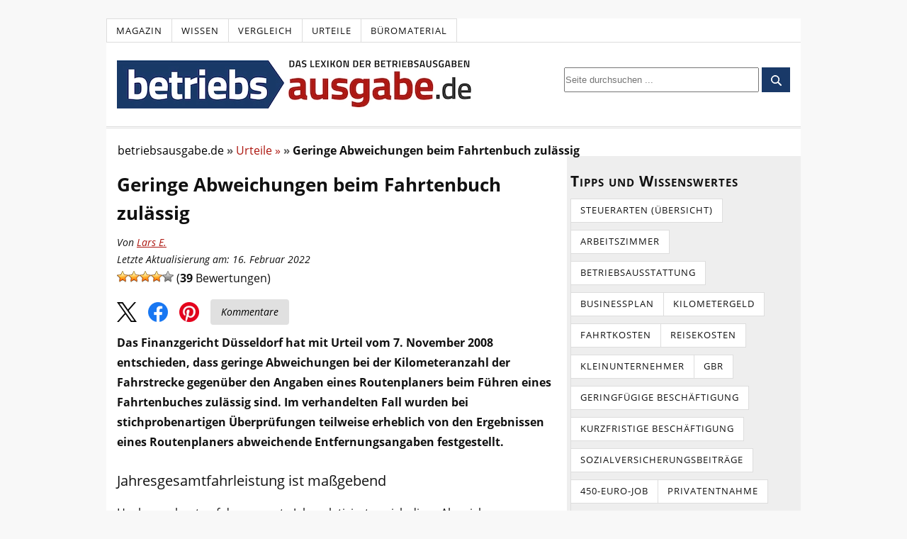

--- FILE ---
content_type: text/html; charset=UTF-8
request_url: https://www.betriebsausgabe.de/magazin/geringe-abweichungen-beim-fahrtenbuch-zulaessig-5662/
body_size: 28112
content:
<!DOCTYPE html>
<html dir="ltr" lang="de">
<head>
<meta charset="UTF-8" />
<meta name="viewport" content="width=device-width, initial-scale=1" />
<link data-minify="1" href="https://www.betriebsausgabe.de/wp-content/cache/min/1/wp-content/thesis/skins/classic-r/css.css?ver=1768395593" data-rocket-async="style" as="style" onload="this.onload=null;this.rel='stylesheet'" onerror="this.removeAttribute('data-rocket-async')"  rel="preload" />
<title>Geringe Abweichungen beim Fahrtenbuch zulässig - Betriebsausgabe.de (2026)</title>
<style id="rocket-critical-css">*{margin:0;padding:0;word-wrap:break-word}html{-webkit-text-size-adjust:100%;-ms-text-size-adjust:100%}h1{font-weight:normal}img{border:0}img{max-width:100%;height:auto}img{display:block}input[type=submit],button{overflow:visible;-webkit-appearance:none}body{font-family:"Open Sans",sans-serif;font-size:16px;line-height:26px;color:#111111;background-color:#f8f8f8;padding-top:26px}.container{width:980px;margin:0 auto;background-color:white}.columns,.columns>.content,.columns>.sidebar{-webkit-box-sizing:border-box;-moz-box-sizing:border-box;box-sizing:border-box}.columns>.content{width:650px;float:left;border-width:0 1px 0 0;border-style:solid;border-color:#dddddd}.columns>.sidebar{width:330px;float:right;padding:26px 26px 0 26px}a{color:#ad160f;text-decoration:none}p a{text-decoration:underline}.menu{position:relative;z-index:50;list-style:none;border-width:0 0 1px 1px;border-style:solid}.menu li{position:relative;float:left;margin-bottom:-1px}.menu a,.menu_control{display:block;font-size:13px;line-height:19px;text-transform:uppercase;letter-spacing:1px;color:#111111;border-width:1px 1px 1px 0;border-style:solid;background-color:white;padding:0.5em 1em}.menu_control{display:none;background-color:white}.menu,.menu a{border-color:#dddddd}.header{border-bottom:3px double #dddddd;padding:26px}#site_title{font-size:42px;line-height:1.32em;font-weight:bold;color:#111111}#site_title a{color:#111111}.grt{font-size:16px;line-height:26px}.grt .headline{font-size:26px;line-height:40px;margin:0}.headline{color:#111111}.grt p,.grt .wp-post-image,.headline_area{margin-bottom:26px}.post_box{padding:26px 26px 0 26px;border-top:1px dotted #dddddd}.top{border-top:0}#cancel-comment-reply-link{float:right;font-size:13px;line-height:inherit;text-transform:uppercase;letter-spacing:1px;color:#ad160f}.sidebar{font-size:13px;line-height:20px}.sidebar .widget_title{font-size:21px;line-height:30px}.sidebar .widget_title{font-variant:small-caps;letter-spacing:1px;margin-bottom:10px}.sidebar p,.sidebar ul{margin-bottom:20px}.widget{margin-bottom:40px}.widget li{margin-bottom:10px}.widget ul{list-style-type:none}.footer{font-size:13px;line-height:23px;text-align:right;color:#888888;border-top:3px double #dddddd}.columns:after,.menu:after,.post_box:after,.sidebar:after{display:table;clear:both;content:\'\'}@media all and (max-width:980px){body{padding-top:0}.container{width:auto;max-width:650px}.header{border-top:1px solid #dddddd}.columns>.content{float:none;width:100%;border:0}.columns>.sidebar{float:none;width:100%;border-top:3px double #dddddd}.menu_control{display:block;width:100%;border-width:0;background-color:white;padding:1em 26px;-webkit-box-sizing:border-box;-moz-box-sizing:border-box;box-sizing:border-box}.menu{display:none;width:100%;border-width:1px 0 0 0;clear:both}.menu li{width:100%;float:none;margin-bottom:0}.menu a{border-width:1px 1px 0 0;background-color:white;padding:1em 26px}.menu>li>a{border-left-width:1px}.menu li:first-child>a:first-child{border-top-width:0}}@media all and (max-width:650px){.menu a{border-right-width:0}.menu>li>a{border-left-width:0}}@media all and (max-width:450px){.menu a,.menu_control{padding:1em 13px}.header,.columns>.sidebar,.post_box,.footer{padding-right:13px;padding-left:13px}}#site_title{line-height:0.1em}#site_title a{display:inline-block}.header{padding:25px 15px;position:relative}.post_box{padding:10px 15px 0 15px}.columns>.sidebar{padding:10px 5px 0 5px}.columns>.content{border:none;background-color:white}.columns>.sidebar{padding-top:20px;background-color:#eeeeee}.sidebar .widget_title{font-weight:700}.grt p,.grt .wp-post-image,.headline_area{margin-bottom:15px}.grt .headline{-moz-hyphens:auto;-o-hyphens:auto;-webkit-hyphens:auto;-ms-hyphens:auto;hyphens:auto}.footer{background-color:#eeeeee;padding:20px 10px}.clear{clear:both}#site_title{float:left}.header_search{float:right;margin-top:10px}.post-ratings img{display:inline}.headline_area{margin-bottom:10px}@media only screen and (max-width:980px){.sidebar{display:none}#site_title{float:none}.header{padding:15px}.header_search{margin-top:15px;float:none}}body{word-break:break-word}@media (min-width:981px){#q{width:275px!important;height:35px!important}}ul{box-sizing:border-box}:root{--wp--preset--font-size--normal:16px;--wp--preset--font-size--huge:42px}.mob-search-btn,.mob-search-close,.mob-menu-btn{display:none}@media all and (max-width:980px){html,body{width:100vw;overflow-x:hidden}.mob-search-btn{display:block!important;width:30px;height:30px;margin-left:20px;order:3}.mob-search-close{display:block;width:30px;height:30px;margin-left:10px;order:4}.mob-menu-btn{display:block;width:30px;height:30px;margin-right:20px;order:1}.mob-search-close svg,.mob-search-btn svg,.mob-menu-btn svg{width:25px;height:25px}#header{display:flex;justify-content:space-between;align-items:center;min-height:35px;box-shadow:0 2px 4px rgba(0,0,0,0.1)}#site_title{order:2}#header .header_search{position:absolute;left:100vw;width:100vw;background:#fff;padding:10px;display:flex;justify-content:flex-start;align-items:center;margin-top:0;box-sizing:border-box}.header_search form{flex-grow:1}.header_search #searchform div{display:flex}.header_search #searchform input[type="submit"]{padding:10px 15px;background-color:#193968;color:#fff;border:none;border-radius:4px}.mob-menu-btn>svg:nth-of-type(1){display:block}.mob-menu-btn>svg:nth-of-type(2){display:none}#header>div:first-of-type{order:1}.header_search{order:4}#header .clear{order:5}#q{width:16rem}}.menu_control{display:none!important}#reading-progress{position:fixed;top:68px;left:0;width:0%;height:4px;background-color:#193968;z-index:9999;display:none}@media all and (max-width:980px){#reading-progress{display:block}}.breadcrumb>ul:nth-child(1)>li:nth-child(1):before{content:""}.breadcrumb li{display:inline-block!important}.breadcrumb li:before{color:#5a5a5a;content:"\00BB";font-size:15px;font-weight:700;margin:0 4px}.share-btns{display:flex;align-items:center;justify-content:flex-start;margin:10px 0px;font-style:italic}.share-btn{display:inline-block;margin-right:1rem;outline:none}.share-btn:last-child{margin-right:0}.share-btn img{width:28px;height:28px}.kommentare-btn{background-color:#e0e0e0;color:black;padding:10px 15px;font-size:14px;text-align:center;border-radius:4px;text-decoration:none;display:inline-flex;align-items:center;justify-content:center;height:18px;margin-top:-5px}.post-ratings{width:100%;opacity:1}.post-ratings-loading{display:none;height:16px;text-align:left}.post-ratings-image{border:0}.post-ratings img,.post-ratings-loading img{border:0;padding:0;margin:0}</style>
<script type="text/javascript">
var Ads_BA_ADIDsite = "betriebsausgabe.de";
var Ads_BA_ADIDsection = "rotation";//bzw. passende Rubrik
var Ads_BA_keyword = "";
var AdCallBuffer = [];
function Ads_BA_AD(ADP) {
	AdCallBuffer.push(ADP);
}
</script>
<script async 
type="text/plain"
data-cmp-src="https://storage.googleapis.com/ba_utils/beau.js"
class="cmplazyload"
data-cmp-vendor="755" 
></script>

<style>/* open-sans-regular - latin */
@font-face {
  font-family: 'Open Sans';
  font-style: normal;
  font-weight: 400;
  font-display: optional;
  src: local('☺'),
	   url('https://www.betriebsausgabe.de/wp-content/themes/thesis/fonts/open-sans-v18-latin-regular.woff2') format('woff2'),
	   url('https://www.betriebsausgabe.de/wp-content/themes/thesis/fonts/open-sans-v28-latin-regular.woff') format('woff');}
/* open-sans-italic - latin */
@font-face {
  font-family: 'Open Sans';
  font-style: italic;
  font-weight: 400;
  font-display: optional;
  src: local('☺'),
	   url('https://www.betriebsausgabe.de/wp-content/themes/thesis/fonts/open-sans-v18-latin-italic.woff2') format('woff2'),
	   url('https://www.betriebsausgabe.de/wp-content/themes/thesis/fonts/open-sans-v28-latin-italic.woff') format('woff');}
/* open-sans-700 - latin */
@font-face {
  font-family: 'Open Sans';
  font-style: normal;
  font-weight: 700;
  font-display: optional;
  src: local('☺'),
	   url('https://www.betriebsausgabe.de/wp-content/themes/thesis/fonts/open-sans-v18-latin-700.woff2') format('woff2'),
	   url('https://www.betriebsausgabe.de/wp-content/themes/thesis/fonts/open-sans-v28-latin-700.woff') format('woff')
}</style>
<link rel="preload" href="https://www.betriebsausgabe.de/wp-content/themes/thesis/fonts/open-sans-v18-latin-regular.woff2" as="font" type="font/woff2" crossorigin="anonymous">
<link rel="preload" href="https://www.betriebsausgabe.de/wp-content/themes/thesis/fonts/open-sans-v18-latin-700.woff2" as="font" type="font/woff2" crossorigin="anonymous">
<link rel="preload" href="https://www.betriebsausgabe.de/wp-content/themes/thesis/fonts/open-sans-v18-latin-italic.woff2" as="font" type="font/woff2" crossorigin="anonymous">
<link href="https://www.betriebsausgabe.de/feed/" rel="alternate" type="application/rss+xml" title="Betriebsausgabe.de feed" />
<link href="https://www.betriebsausgabe.de/xmlrpc.php" rel="pingback" />
<meta name='robots' content='index, follow, max-image-preview:large, max-snippet:-1, max-video-preview:-1' />

	<!-- This site is optimized with the Yoast SEO plugin v26.7 - https://yoast.com/wordpress/plugins/seo/ -->
	<link rel="canonical" href="https://www.betriebsausgabe.de/magazin/geringe-abweichungen-beim-fahrtenbuch-zulaessig-5662" />
	<meta property="og:locale" content="de_DE" />
	<meta property="og:type" content="article" />
	<meta property="og:title" content="Geringe Abweichungen beim Fahrtenbuch zulässig - Betriebsausgabe.de (2026)" />
	<meta property="og:description" content="Das Finanzgericht Düsseldorf hat mit Urteil vom 7. November 2008 entschieden, dass geringe Abweichungen bei der Kilometeranzahl der Fahrstrecke gegenüber den Angaben eines Routenplaners beim Führen eines Fahrtenbuches zulässig sind. Im verhandelten Fall wurden bei stichprobenartigen Überprüfungen teilweise erheblich von den Ergebnissen eines Routenplaners abweichende Entfernungsangaben festgestellt. Jahresgesamtfahrleistung ist maßgebend Hochgerechnet auf das gesamte Jahr [&hellip;]" />
	<meta property="og:url" content="https://www.betriebsausgabe.de/magazin/geringe-abweichungen-beim-fahrtenbuch-zulaessig-5662/" />
	<meta property="og:site_name" content="Betriebsausgabe.de" />
	<meta property="article:published_time" content="2017-02-10T20:00:18+00:00" />
	<meta property="article:modified_time" content="2022-02-16T16:28:22+00:00" />
	<meta name="author" content="Lars E." />
	<meta name="twitter:card" content="summary_large_image" />
	<meta name="twitter:label1" content="Verfasst von" />
	<meta name="twitter:data1" content="Lars E." />
	<meta name="twitter:label2" content="Geschätzte Lesezeit" />
	<meta name="twitter:data2" content="2 Minuten" />
	<script type="application/ld+json" class="yoast-schema-graph">{"@context":"https://schema.org","@graph":[{"@type":"Article","@id":"https://www.betriebsausgabe.de/magazin/geringe-abweichungen-beim-fahrtenbuch-zulaessig-5662/#article","isPartOf":{"@id":"https://www.betriebsausgabe.de/magazin/geringe-abweichungen-beim-fahrtenbuch-zulaessig-5662/"},"author":{"name":"Lars E.","@id":"https://www.betriebsausgabe.de/#/schema/person/c8713aab73698579a911c02ec415ce75"},"headline":"Geringe Abweichungen beim Fahrtenbuch zulässig","datePublished":"2017-02-10T20:00:18+00:00","dateModified":"2022-02-16T16:28:22+00:00","mainEntityOfPage":{"@id":"https://www.betriebsausgabe.de/magazin/geringe-abweichungen-beim-fahrtenbuch-zulaessig-5662/"},"wordCount":313,"commentCount":0,"publisher":{"@id":"https://www.betriebsausgabe.de/#organization"},"articleSection":["Urteile"],"inLanguage":"de","potentialAction":[{"@type":"CommentAction","name":"Comment","target":["https://www.betriebsausgabe.de/magazin/geringe-abweichungen-beim-fahrtenbuch-zulaessig-5662/#respond"]}]},{"@type":"WebPage","@id":"https://www.betriebsausgabe.de/magazin/geringe-abweichungen-beim-fahrtenbuch-zulaessig-5662/","url":"https://www.betriebsausgabe.de/magazin/geringe-abweichungen-beim-fahrtenbuch-zulaessig-5662/","name":"Geringe Abweichungen beim Fahrtenbuch zulässig - Betriebsausgabe.de (2026)","isPartOf":{"@id":"https://www.betriebsausgabe.de/#website"},"datePublished":"2017-02-10T20:00:18+00:00","dateModified":"2022-02-16T16:28:22+00:00","breadcrumb":{"@id":"https://www.betriebsausgabe.de/magazin/geringe-abweichungen-beim-fahrtenbuch-zulaessig-5662/#breadcrumb"},"inLanguage":"de","potentialAction":[{"@type":"ReadAction","target":["https://www.betriebsausgabe.de/magazin/geringe-abweichungen-beim-fahrtenbuch-zulaessig-5662/"]}]},{"@type":"BreadcrumbList","@id":"https://www.betriebsausgabe.de/magazin/geringe-abweichungen-beim-fahrtenbuch-zulaessig-5662/#breadcrumb","itemListElement":[{"@type":"ListItem","position":1,"name":"Startseite","item":"https://www.betriebsausgabe.de/"},{"@type":"ListItem","position":2,"name":"Geringe Abweichungen beim Fahrtenbuch zulässig"}]},{"@type":"WebSite","@id":"https://www.betriebsausgabe.de/#website","url":"https://www.betriebsausgabe.de/","name":"Betriebsausgabe.de","description":"Alles zum Thema Betriebsausgaben","publisher":{"@id":"https://www.betriebsausgabe.de/#organization"},"potentialAction":[{"@type":"SearchAction","target":{"@type":"EntryPoint","urlTemplate":"https://www.betriebsausgabe.de/?s={search_term_string}"},"query-input":{"@type":"PropertyValueSpecification","valueRequired":true,"valueName":"search_term_string"}}],"inLanguage":"de"},{"@type":"Organization","@id":"https://www.betriebsausgabe.de/#organization","name":"Betriebsausgabe.de","url":"https://www.betriebsausgabe.de/","logo":{"@type":"ImageObject","inLanguage":"de","@id":"https://www.betriebsausgabe.de/#/schema/logo/image/","url":"https://www.betriebsausgabe.de/wp-content/uploads/logo_betriebsausgabede_521-3.webp","contentUrl":"https://www.betriebsausgabe.de/wp-content/uploads/logo_betriebsausgabede_521-3.webp","width":500,"height":68,"caption":"Betriebsausgabe.de"},"image":{"@id":"https://www.betriebsausgabe.de/#/schema/logo/image/"}},{"@type":"Person","@id":"https://www.betriebsausgabe.de/#/schema/person/c8713aab73698579a911c02ec415ce75","name":"Lars E.","image":{"@type":"ImageObject","inLanguage":"de","@id":"https://www.betriebsausgabe.de/#/schema/person/image/","url":"https://www.betriebsausgabe.de/wp-content/uploads/icon_author_male-96x96.png","contentUrl":"https://www.betriebsausgabe.de/wp-content/uploads/icon_author_male-96x96.png","caption":"Lars E."},"description":"Lars schloss 2015 sein Studium in Betriebswirtschaftslehre ab. Anschließend absolvierte er ein Volontariat in einer kleinen Kölner Redaktion. Seit 2017 ist er fester Bestandteil des Redaktionsteams von betriebsausgabe.de. Hier kann er sein fachliches Wissen mit dem Anspruch, verständliche Texte rund ums Steuerrecht zu schreiben, miteinander kombinieren.","url":"https://www.betriebsausgabe.de/magazin/author/lars/"}]}</script>
	<!-- / Yoast SEO plugin. -->


<link rel='dns-prefetch' href='//widgetlogic.org' />
<link rel="alternate" title="oEmbed (JSON)" type="application/json+oembed" href="https://www.betriebsausgabe.de/wp-json/oembed/1.0/embed?url=https%3A%2F%2Fwww.betriebsausgabe.de%2Fmagazin%2Fgeringe-abweichungen-beim-fahrtenbuch-zulaessig-5662%2F" />
<link rel="alternate" title="oEmbed (XML)" type="text/xml+oembed" href="https://www.betriebsausgabe.de/wp-json/oembed/1.0/embed?url=https%3A%2F%2Fwww.betriebsausgabe.de%2Fmagazin%2Fgeringe-abweichungen-beim-fahrtenbuch-zulaessig-5662%2F&#038;format=xml" />
<style id='wp-img-auto-sizes-contain-inline-css' type='text/css'>
img:is([sizes=auto i],[sizes^="auto," i]){contain-intrinsic-size:3000px 1500px}
/*# sourceURL=wp-img-auto-sizes-contain-inline-css */
</style>
<style id='wp-block-library-inline-css' type='text/css'>
:root{--wp-block-synced-color:#7a00df;--wp-block-synced-color--rgb:122,0,223;--wp-bound-block-color:var(--wp-block-synced-color);--wp-editor-canvas-background:#ddd;--wp-admin-theme-color:#007cba;--wp-admin-theme-color--rgb:0,124,186;--wp-admin-theme-color-darker-10:#006ba1;--wp-admin-theme-color-darker-10--rgb:0,107,160.5;--wp-admin-theme-color-darker-20:#005a87;--wp-admin-theme-color-darker-20--rgb:0,90,135;--wp-admin-border-width-focus:2px}@media (min-resolution:192dpi){:root{--wp-admin-border-width-focus:1.5px}}.wp-element-button{cursor:pointer}:root .has-very-light-gray-background-color{background-color:#eee}:root .has-very-dark-gray-background-color{background-color:#313131}:root .has-very-light-gray-color{color:#eee}:root .has-very-dark-gray-color{color:#313131}:root .has-vivid-green-cyan-to-vivid-cyan-blue-gradient-background{background:linear-gradient(135deg,#00d084,#0693e3)}:root .has-purple-crush-gradient-background{background:linear-gradient(135deg,#34e2e4,#4721fb 50%,#ab1dfe)}:root .has-hazy-dawn-gradient-background{background:linear-gradient(135deg,#faaca8,#dad0ec)}:root .has-subdued-olive-gradient-background{background:linear-gradient(135deg,#fafae1,#67a671)}:root .has-atomic-cream-gradient-background{background:linear-gradient(135deg,#fdd79a,#004a59)}:root .has-nightshade-gradient-background{background:linear-gradient(135deg,#330968,#31cdcf)}:root .has-midnight-gradient-background{background:linear-gradient(135deg,#020381,#2874fc)}:root{--wp--preset--font-size--normal:16px;--wp--preset--font-size--huge:42px}.has-regular-font-size{font-size:1em}.has-larger-font-size{font-size:2.625em}.has-normal-font-size{font-size:var(--wp--preset--font-size--normal)}.has-huge-font-size{font-size:var(--wp--preset--font-size--huge)}.has-text-align-center{text-align:center}.has-text-align-left{text-align:left}.has-text-align-right{text-align:right}.has-fit-text{white-space:nowrap!important}#end-resizable-editor-section{display:none}.aligncenter{clear:both}.items-justified-left{justify-content:flex-start}.items-justified-center{justify-content:center}.items-justified-right{justify-content:flex-end}.items-justified-space-between{justify-content:space-between}.screen-reader-text{border:0;clip-path:inset(50%);height:1px;margin:-1px;overflow:hidden;padding:0;position:absolute;width:1px;word-wrap:normal!important}.screen-reader-text:focus{background-color:#ddd;clip-path:none;color:#444;display:block;font-size:1em;height:auto;left:5px;line-height:normal;padding:15px 23px 14px;text-decoration:none;top:5px;width:auto;z-index:100000}html :where(.has-border-color){border-style:solid}html :where([style*=border-top-color]){border-top-style:solid}html :where([style*=border-right-color]){border-right-style:solid}html :where([style*=border-bottom-color]){border-bottom-style:solid}html :where([style*=border-left-color]){border-left-style:solid}html :where([style*=border-width]){border-style:solid}html :where([style*=border-top-width]){border-top-style:solid}html :where([style*=border-right-width]){border-right-style:solid}html :where([style*=border-bottom-width]){border-bottom-style:solid}html :where([style*=border-left-width]){border-left-style:solid}html :where(img[class*=wp-image-]){height:auto;max-width:100%}:where(figure){margin:0 0 1em}html :where(.is-position-sticky){--wp-admin--admin-bar--position-offset:var(--wp-admin--admin-bar--height,0px)}@media screen and (max-width:600px){html :where(.is-position-sticky){--wp-admin--admin-bar--position-offset:0px}}

/*# sourceURL=wp-block-library-inline-css */
</style><style id='global-styles-inline-css' type='text/css'>
:root{--wp--preset--aspect-ratio--square: 1;--wp--preset--aspect-ratio--4-3: 4/3;--wp--preset--aspect-ratio--3-4: 3/4;--wp--preset--aspect-ratio--3-2: 3/2;--wp--preset--aspect-ratio--2-3: 2/3;--wp--preset--aspect-ratio--16-9: 16/9;--wp--preset--aspect-ratio--9-16: 9/16;--wp--preset--color--black: #000000;--wp--preset--color--cyan-bluish-gray: #abb8c3;--wp--preset--color--white: #ffffff;--wp--preset--color--pale-pink: #f78da7;--wp--preset--color--vivid-red: #cf2e2e;--wp--preset--color--luminous-vivid-orange: #ff6900;--wp--preset--color--luminous-vivid-amber: #fcb900;--wp--preset--color--light-green-cyan: #7bdcb5;--wp--preset--color--vivid-green-cyan: #00d084;--wp--preset--color--pale-cyan-blue: #8ed1fc;--wp--preset--color--vivid-cyan-blue: #0693e3;--wp--preset--color--vivid-purple: #9b51e0;--wp--preset--gradient--vivid-cyan-blue-to-vivid-purple: linear-gradient(135deg,rgb(6,147,227) 0%,rgb(155,81,224) 100%);--wp--preset--gradient--light-green-cyan-to-vivid-green-cyan: linear-gradient(135deg,rgb(122,220,180) 0%,rgb(0,208,130) 100%);--wp--preset--gradient--luminous-vivid-amber-to-luminous-vivid-orange: linear-gradient(135deg,rgb(252,185,0) 0%,rgb(255,105,0) 100%);--wp--preset--gradient--luminous-vivid-orange-to-vivid-red: linear-gradient(135deg,rgb(255,105,0) 0%,rgb(207,46,46) 100%);--wp--preset--gradient--very-light-gray-to-cyan-bluish-gray: linear-gradient(135deg,rgb(238,238,238) 0%,rgb(169,184,195) 100%);--wp--preset--gradient--cool-to-warm-spectrum: linear-gradient(135deg,rgb(74,234,220) 0%,rgb(151,120,209) 20%,rgb(207,42,186) 40%,rgb(238,44,130) 60%,rgb(251,105,98) 80%,rgb(254,248,76) 100%);--wp--preset--gradient--blush-light-purple: linear-gradient(135deg,rgb(255,206,236) 0%,rgb(152,150,240) 100%);--wp--preset--gradient--blush-bordeaux: linear-gradient(135deg,rgb(254,205,165) 0%,rgb(254,45,45) 50%,rgb(107,0,62) 100%);--wp--preset--gradient--luminous-dusk: linear-gradient(135deg,rgb(255,203,112) 0%,rgb(199,81,192) 50%,rgb(65,88,208) 100%);--wp--preset--gradient--pale-ocean: linear-gradient(135deg,rgb(255,245,203) 0%,rgb(182,227,212) 50%,rgb(51,167,181) 100%);--wp--preset--gradient--electric-grass: linear-gradient(135deg,rgb(202,248,128) 0%,rgb(113,206,126) 100%);--wp--preset--gradient--midnight: linear-gradient(135deg,rgb(2,3,129) 0%,rgb(40,116,252) 100%);--wp--preset--font-size--small: 13px;--wp--preset--font-size--medium: 20px;--wp--preset--font-size--large: 36px;--wp--preset--font-size--x-large: 42px;--wp--preset--spacing--20: 0.44rem;--wp--preset--spacing--30: 0.67rem;--wp--preset--spacing--40: 1rem;--wp--preset--spacing--50: 1.5rem;--wp--preset--spacing--60: 2.25rem;--wp--preset--spacing--70: 3.38rem;--wp--preset--spacing--80: 5.06rem;--wp--preset--shadow--natural: 6px 6px 9px rgba(0, 0, 0, 0.2);--wp--preset--shadow--deep: 12px 12px 50px rgba(0, 0, 0, 0.4);--wp--preset--shadow--sharp: 6px 6px 0px rgba(0, 0, 0, 0.2);--wp--preset--shadow--outlined: 6px 6px 0px -3px rgb(255, 255, 255), 6px 6px rgb(0, 0, 0);--wp--preset--shadow--crisp: 6px 6px 0px rgb(0, 0, 0);}:where(.is-layout-flex){gap: 0.5em;}:where(.is-layout-grid){gap: 0.5em;}body .is-layout-flex{display: flex;}.is-layout-flex{flex-wrap: wrap;align-items: center;}.is-layout-flex > :is(*, div){margin: 0;}body .is-layout-grid{display: grid;}.is-layout-grid > :is(*, div){margin: 0;}:where(.wp-block-columns.is-layout-flex){gap: 2em;}:where(.wp-block-columns.is-layout-grid){gap: 2em;}:where(.wp-block-post-template.is-layout-flex){gap: 1.25em;}:where(.wp-block-post-template.is-layout-grid){gap: 1.25em;}.has-black-color{color: var(--wp--preset--color--black) !important;}.has-cyan-bluish-gray-color{color: var(--wp--preset--color--cyan-bluish-gray) !important;}.has-white-color{color: var(--wp--preset--color--white) !important;}.has-pale-pink-color{color: var(--wp--preset--color--pale-pink) !important;}.has-vivid-red-color{color: var(--wp--preset--color--vivid-red) !important;}.has-luminous-vivid-orange-color{color: var(--wp--preset--color--luminous-vivid-orange) !important;}.has-luminous-vivid-amber-color{color: var(--wp--preset--color--luminous-vivid-amber) !important;}.has-light-green-cyan-color{color: var(--wp--preset--color--light-green-cyan) !important;}.has-vivid-green-cyan-color{color: var(--wp--preset--color--vivid-green-cyan) !important;}.has-pale-cyan-blue-color{color: var(--wp--preset--color--pale-cyan-blue) !important;}.has-vivid-cyan-blue-color{color: var(--wp--preset--color--vivid-cyan-blue) !important;}.has-vivid-purple-color{color: var(--wp--preset--color--vivid-purple) !important;}.has-black-background-color{background-color: var(--wp--preset--color--black) !important;}.has-cyan-bluish-gray-background-color{background-color: var(--wp--preset--color--cyan-bluish-gray) !important;}.has-white-background-color{background-color: var(--wp--preset--color--white) !important;}.has-pale-pink-background-color{background-color: var(--wp--preset--color--pale-pink) !important;}.has-vivid-red-background-color{background-color: var(--wp--preset--color--vivid-red) !important;}.has-luminous-vivid-orange-background-color{background-color: var(--wp--preset--color--luminous-vivid-orange) !important;}.has-luminous-vivid-amber-background-color{background-color: var(--wp--preset--color--luminous-vivid-amber) !important;}.has-light-green-cyan-background-color{background-color: var(--wp--preset--color--light-green-cyan) !important;}.has-vivid-green-cyan-background-color{background-color: var(--wp--preset--color--vivid-green-cyan) !important;}.has-pale-cyan-blue-background-color{background-color: var(--wp--preset--color--pale-cyan-blue) !important;}.has-vivid-cyan-blue-background-color{background-color: var(--wp--preset--color--vivid-cyan-blue) !important;}.has-vivid-purple-background-color{background-color: var(--wp--preset--color--vivid-purple) !important;}.has-black-border-color{border-color: var(--wp--preset--color--black) !important;}.has-cyan-bluish-gray-border-color{border-color: var(--wp--preset--color--cyan-bluish-gray) !important;}.has-white-border-color{border-color: var(--wp--preset--color--white) !important;}.has-pale-pink-border-color{border-color: var(--wp--preset--color--pale-pink) !important;}.has-vivid-red-border-color{border-color: var(--wp--preset--color--vivid-red) !important;}.has-luminous-vivid-orange-border-color{border-color: var(--wp--preset--color--luminous-vivid-orange) !important;}.has-luminous-vivid-amber-border-color{border-color: var(--wp--preset--color--luminous-vivid-amber) !important;}.has-light-green-cyan-border-color{border-color: var(--wp--preset--color--light-green-cyan) !important;}.has-vivid-green-cyan-border-color{border-color: var(--wp--preset--color--vivid-green-cyan) !important;}.has-pale-cyan-blue-border-color{border-color: var(--wp--preset--color--pale-cyan-blue) !important;}.has-vivid-cyan-blue-border-color{border-color: var(--wp--preset--color--vivid-cyan-blue) !important;}.has-vivid-purple-border-color{border-color: var(--wp--preset--color--vivid-purple) !important;}.has-vivid-cyan-blue-to-vivid-purple-gradient-background{background: var(--wp--preset--gradient--vivid-cyan-blue-to-vivid-purple) !important;}.has-light-green-cyan-to-vivid-green-cyan-gradient-background{background: var(--wp--preset--gradient--light-green-cyan-to-vivid-green-cyan) !important;}.has-luminous-vivid-amber-to-luminous-vivid-orange-gradient-background{background: var(--wp--preset--gradient--luminous-vivid-amber-to-luminous-vivid-orange) !important;}.has-luminous-vivid-orange-to-vivid-red-gradient-background{background: var(--wp--preset--gradient--luminous-vivid-orange-to-vivid-red) !important;}.has-very-light-gray-to-cyan-bluish-gray-gradient-background{background: var(--wp--preset--gradient--very-light-gray-to-cyan-bluish-gray) !important;}.has-cool-to-warm-spectrum-gradient-background{background: var(--wp--preset--gradient--cool-to-warm-spectrum) !important;}.has-blush-light-purple-gradient-background{background: var(--wp--preset--gradient--blush-light-purple) !important;}.has-blush-bordeaux-gradient-background{background: var(--wp--preset--gradient--blush-bordeaux) !important;}.has-luminous-dusk-gradient-background{background: var(--wp--preset--gradient--luminous-dusk) !important;}.has-pale-ocean-gradient-background{background: var(--wp--preset--gradient--pale-ocean) !important;}.has-electric-grass-gradient-background{background: var(--wp--preset--gradient--electric-grass) !important;}.has-midnight-gradient-background{background: var(--wp--preset--gradient--midnight) !important;}.has-small-font-size{font-size: var(--wp--preset--font-size--small) !important;}.has-medium-font-size{font-size: var(--wp--preset--font-size--medium) !important;}.has-large-font-size{font-size: var(--wp--preset--font-size--large) !important;}.has-x-large-font-size{font-size: var(--wp--preset--font-size--x-large) !important;}
/*# sourceURL=global-styles-inline-css */
</style>

<style id='classic-theme-styles-inline-css' type='text/css'>
/*! This file is auto-generated */
.wp-block-button__link{color:#fff;background-color:#32373c;border-radius:9999px;box-shadow:none;text-decoration:none;padding:calc(.667em + 2px) calc(1.333em + 2px);font-size:1.125em}.wp-block-file__button{background:#32373c;color:#fff;text-decoration:none}
/*# sourceURL=/wp-includes/css/classic-themes.min.css */
</style>
<link data-minify="1" rel='preload'  href='https://www.betriebsausgabe.de/wp-content/cache/min/1/wp-content/plugins/widget-logic/block_widget/css/widget.css?ver=1768395593' data-rocket-async="style" as="style" onload="this.onload=null;this.rel='stylesheet'" onerror="this.removeAttribute('data-rocket-async')"  type='text/css' media='all' />
<link data-minify="1" rel='preload'  href='https://www.betriebsausgabe.de/wp-content/cache/min/1/wp-content/plugins/custom-php/custom-style.css?ver=1768395593' data-rocket-async="style" as="style" onload="this.onload=null;this.rel='stylesheet'" onerror="this.removeAttribute('data-rocket-async')"  type='text/css' media='all' />
<link data-minify="1" rel='preload'  href='https://www.betriebsausgabe.de/wp-content/cache/min/1/wp-content/plugins/l1-authors/css/style.css?ver=1768395593' data-rocket-async="style" as="style" onload="this.onload=null;this.rel='stylesheet'" onerror="this.removeAttribute('data-rocket-async')"  type='text/css' media='all' />
<link rel='preload'  href='https://www.betriebsausgabe.de/wp-content/plugins/l1-breadcrumbs/css/style.min.css?ver=6.9' data-rocket-async="style" as="style" onload="this.onload=null;this.rel='stylesheet'" onerror="this.removeAttribute('data-rocket-async')"  type='text/css' media='all' />
<link data-minify="1" rel='preload'  href='https://www.betriebsausgabe.de/wp-content/cache/min/1/wp-content/plugins/l1-social-buttons/css/style.css?ver=1768395593' data-rocket-async="style" as="style" onload="this.onload=null;this.rel='stylesheet'" onerror="this.removeAttribute('data-rocket-async')"  type='text/css' media='all' />
<link data-minify="1" rel='preload'  href='https://www.betriebsausgabe.de/wp-content/cache/min/1/wp-content/plugins/wp-postratings/css/postratings-css.css?ver=1768395593' data-rocket-async="style" as="style" onload="this.onload=null;this.rel='stylesheet'" onerror="this.removeAttribute('data-rocket-async')"  type='text/css' media='all' />
<link rel='preload'  href='https://www.betriebsausgabe.de/wp-content/tablepress-combined.min.css?ver=57' data-rocket-async="style" as="style" onload="this.onload=null;this.rel='stylesheet'" onerror="this.removeAttribute('data-rocket-async')"  type='text/css' media='all' />
<style id='rocket-lazyload-inline-css' type='text/css'>
.rll-youtube-player{position:relative;padding-bottom:56.23%;height:0;overflow:hidden;max-width:100%;}.rll-youtube-player:focus-within{outline: 2px solid currentColor;outline-offset: 5px;}.rll-youtube-player iframe{position:absolute;top:0;left:0;width:100%;height:100%;z-index:100;background:0 0}.rll-youtube-player img{bottom:0;display:block;left:0;margin:auto;max-width:100%;width:100%;position:absolute;right:0;top:0;border:none;height:auto;-webkit-transition:.4s all;-moz-transition:.4s all;transition:.4s all}.rll-youtube-player img:hover{-webkit-filter:brightness(75%)}.rll-youtube-player .play{height:100%;width:100%;left:0;top:0;position:absolute;background:url(https://www.betriebsausgabe.de/wp-content/plugins/wp-rocket/assets/img/youtube.png) no-repeat center;background-color: transparent !important;cursor:pointer;border:none;}
/*# sourceURL=rocket-lazyload-inline-css */
</style>
<link rel='preload'  href='https://www.betriebsausgabe.de/wp-includes/blocks/paragraph/style.min.css?ver=6.9' data-rocket-async="style" as="style" onload="this.onload=null;this.rel='stylesheet'" onerror="this.removeAttribute('data-rocket-async')"  type='text/css' media='all' />
<link rel='preload'  href='https://www.betriebsausgabe.de/wp-includes/blocks/heading/style.min.css?ver=6.9' data-rocket-async="style" as="style" onload="this.onload=null;this.rel='stylesheet'" onerror="this.removeAttribute('data-rocket-async')"  type='text/css' media='all' />
<script type="text/javascript" src="https://www.betriebsausgabe.de/wp-includes/js/jquery/jquery.min.js?ver=3.7.1" id="jquery-core-js"></script>
<script type="text/javascript" src="https://www.betriebsausgabe.de/wp-includes/js/jquery/jquery-migrate.min.js?ver=3.4.1" id="jquery-migrate-js"></script>
<script type="text/javascript" id="jquery-js-after">
/* <![CDATA[ */
jQuery(document).ready(function() {
	jQuery(".07544a0fcb4582d6e7bf0b7c9dbbd35b").click(function() {
		jQuery.post(
			"https://www.betriebsausgabe.de/wp-admin/admin-ajax.php", {
				"action": "quick_adsense_onpost_ad_click",
				"quick_adsense_onpost_ad_index": jQuery(this).attr("data-index"),
				"quick_adsense_nonce": "4886c3808a",
			}, function(response) { }
		);
	});
});

//# sourceURL=jquery-js-after
/* ]]> */
</script>
<script data-minify="1" type="text/javascript" src="https://www.betriebsausgabe.de/wp-content/cache/min/1/wp-content/plugins/custom-php/custom-jquery.js?ver=1768395593" id="custom_jquery-js"></script>
<script type="text/javascript" id="l1-cls-helper-js-js-before">
/* <![CDATA[ */
var cls_helper_url = "https://www.betriebsausgabe.de/wp-json/cls-helper/v1/store?_clsnonce=54a0ba99ae";
//# sourceURL=l1-cls-helper-js-js-before
/* ]]> */
</script>
<script data-minify="1" type="text/javascript" src="https://www.betriebsausgabe.de/wp-content/cache/min/1/wp-content/plugins/l1-cls-helper/cls-helper.js?ver=1768395593" id="l1-cls-helper-js-js"></script>
<link rel="https://api.w.org/" href="https://www.betriebsausgabe.de/wp-json/" /><link rel="alternate" title="JSON" type="application/json" href="https://www.betriebsausgabe.de/wp-json/wp/v2/posts/5662" /><!-- Google Tag Manager -->
<script data-cmp-vendor="s905" type="text/plain" class="cmplazyload">(function(w,d,s,l,i){w[l]=w[l]||[];w[l].push({'gtm.start':
new Date().getTime(),event:'gtm.js'});var f=d.getElementsByTagName(s)[0],
j=d.createElement(s),dl=l!='dataLayer'?'&l='+l:'';j.async=true;j.src=
'https://www.googletagmanager.com/gtm.js?id='+i+dl;f.parentNode.insertBefore(j,f);
})(window,document,'script','dataLayer','GTM-M6KN66J');</script>
<!-- End Google Tag Manager -->
<!-- Related Posts for WP Premium CSS -->
<style type='text/css'>
.rp4wp-related-posts { width:100%; overflow:hidden;}ul.rp4wp-posts-list {width:100%; margin:0 !important; padding:0 !important; list-style:none !important; float:left;}ul.rp4wp-posts-list .rp4wp-col {width:100% !important;margin-bottom:30px !important;list-style:none !important;box-sizing:border-box;overflow:hidden;float:left;}.rp4wp_component_wrapper {width:100% !important;float:left;}.rp4wp_component {width:100% !important;padding:0 0 5% !important;box-sizing:border-box;float:left;overflow:hidden !important;}.rp4wp_component a {border:0 !important;}.rp4wp_component_image a {display:block; height:100% !important;} .rp4wp_component_image img {width:100% !important;height:100% !important;}.rp4wp_component_title a {text-decoration:none !important; font-weight:bold; border:0 !important;}@media (min-width: 768px) {ul.rp4wp-posts-list .rp4wp-col {width:101% !important;padding:0 2% !important;}ul.rp4wp-posts-list .rp4wp-col-first {width:99% !important;padding-left:0 !important;padding-right:2% !important;}ul.rp4wp-posts-list .rp4wp-col-last {width:99% !important;padding-right:0 !important;padding-left:2% !important;}.rp4wp_component_wrapper {width:50% !important;}.rp4wp_component_wrapper_left {padding-right:5% !important;}.rp4wp_component_wrapper_right {padding-left:5% !important;}}.rp4wp_component_2{height:20% !important;}.rp4wp_component_3{height:20% !important;}ul.rp4wp-posts-list li {padding: 0 !important;margin: 0 !important;}ul.rp4wp-posts-list .rp4wp-col-last {padding: 0 !important;}.rp4wp_component {padding: 0 !important;}ul.rp4wp-posts-list .rp4wp-col {margin: 0 !important;line-height: 2;}div.rp4wp-related-posts {padding-top: 2em !important;}.rp4wp_component_title a {font-weight: normal;}
</style>
		<style type="text/css" id="wp-custom-css">
			/*import from wp-customizer*/

.grt {line-height: 1.75; text-rendering: optimizeLegibility;}

  .menu {
    display: -webkit-box;
    display: -moz-box;
    display: -ms-flexbox;
    display: -webkit-flex;
    display: flex;
    flex-wrap: wrap;
    display: -webkit-flex;
  -webkit-flex-wrap: wrap;
}

.container > .columns {
    content: "";
    clear: both;
}

@media (max-width: 960px) {
    .menu {
            display: none;
    }

    .show_menu {
    display: block !important;
    }
}

.header_search input[type="submit"], .header_search .input_submit {
    background-color: #193968;
    background-image: url(https://www.betriebsausgabe.de/wp-content/uploads/search.png);
    background-repeat: no-repeat;
    background-position: center center;
    width: 40px;
    height: 35px;
    text-indent: -9999px;
    text-transform: capitalize;
    border-radius: 0;
    cursor: pointer;
    border: 0;
    -webkit-appearance: none;
    color: white;
}

.header_search input[type="text"], .header_search .input_text {
    font-size: 1em;
    float: left;
    width: 200px;
    font-family: inherit;
    line-height: 1em;
    font-weight: inherit;
    color: #111111;
    border: 1px solid #dddddd;
    background-color: white;
    padding: 0.35em;
    -webkit-box-sizing: border-box;
    -moz-box-sizing: border-box;
    box-sizing: border-box;
}

.content .post_content.format-tables > div[style*="float"]:first-of-type {
    float: none !important;
}

#eckb-article-page-container .eckb-article-content-header__article-meta {
    color:#fff;
    padding:0px;
}

@media only screen and (min-width: 1200px) { .Wrapper_Ads_BA_BS {min-height:90px !important; background-color: #f8f8f8;}
}

/* import css from customizer */

.menu {
    display: -webkit-box;
    display: -moz-box;
    display: -ms-flexbox;
    display: -webkit-flex;
    display: flex;
    flex-wrap: wrap;
    display: -webkit-flex;
  -webkit-flex-wrap: wrap;
}

.container > .columns {
    content: "";
    clear: both;
    /*display: table;*/
}

@media (max-width: 960px) {
    .menu {
            display: none;
    }

    .show_menu {
    display: block !important;
    }
}

.header_search input[type="submit"], .header_search .input_submit {
    background-color: #193968;
    background-image: url(https://www.betriebsausgabe.de/wp-content/uploads/search.png);
    background-repeat: no-repeat;
    background-position: center center;
    width: 40px;
    height: 35px;
    text-indent: -9999px;
    text-transform: capitalize;
    border-radius: 0;
    cursor: pointer;
    border: 0;
    -webkit-appearance: none;
    color: white;
}

.header_search input[type="text"], .header_search .input_text {
    font-size: 1em;
    float: left;
    width: 200px;
    font-family: inherit;
    line-height: 1em;
    font-weight: inherit;
    color: #111111;
    border: 1px solid #dddddd;
    background-color: white;
    padding: 0.35em;
    -webkit-box-sizing: border-box;
    -moz-box-sizing: border-box;
    box-sizing: border-box;
}

.content .post_content.format-tables > div[style*="float"]:first-of-type {
    float: none !important;
}

#eckb-article-page-container .eckb-article-content-header__article-meta {
    color:#fff;
    padding:0px;
}

@media only screen and (min-width: 1200px) { .Wrapper_Ads_BA_BS {min-height:90px !important; background-color: #f8f8f8;}
}

@media only screen and (max-width: 980px) { figcaption {text-align: center}
}

p.comment_form_title {
margin: 0;
padding: 0 0px 14px 0px;
}

@media only screen and (min-width: 961px) {
.breadcrumb {margin-left: 7.5px;
margin-top: 17.5px;
margin-bottom: -5px;
display: block}	
}

@media only screen and (max-width: 960px) {
.breadcrumb {margin-left: 10px;
margin-top: 17.5px;
display: block}	
}

.breadcrumb > ul:nth-child(1) > li:nth-child(1) > a:nth-child(1) {color: black}


@media only screen and (max-width: 960px) {
.current {margin-left: 5px}	
} 

@media screen and (max-width: 710px) {
	.alignright, .aligncenter, .wp-block-image {
		display: block !important;
		float: none !important;
		margin: 0px auto !important;
		background-color: #F9F9F9 !important;
	} }

@media screen and (max-width: 710px) {
	.alignleft {
		display: flex !important;
		flex-direction: column;
		align-items: center;
		float: none !important;
		margin: 0px auto !important;
		background-color: #F9F9F9 !important;
	} }

@media screen and (max-width: 710px) {
div.wp-block-image > figure > figcaption { display: block !important} }

@media screen and (max-width: 710px) {
div.wp-block-image > figure > img { margin: 0px auto !important} }

@media screen and (min-width: 711px) {
.headline_area > span:nth-child(1) > h1 {margin-left: 0.25rem} }

.rp4wp-related-posts > h3:nth-child(1) {margin-bottom: 20px !important; background-color: lightgray;}

.grt li a:hover {
    text-decoration: underline !important;
}

@media screen and (max-width: 980px) {
:target::before {
  content: "";
  display: block;
  height: 70px;
  margin-top: -70px;}
}

@media screen and (min-width: 981px) {
#text-2 {float: left !important}
}	

.rp4wp_component_title a::before {
    content: "\25A0"; /* Square symbol */
    margin-right: 7.5px; /* Adjust the spacing as needed */
    vertical-align: 2px; /* Move the marker up by 2.5 pixels */
}

.rp4wp_component_title a {line-height: 2.5}

.author, .last-modified, .reading-time {margin-bottom: 0px !important}

#eckb-article-page-container-v2 {width: auto !important}

.share-btns {margin: 20px 0px 15px !important;}

@media screen and (max-width: 980px) {
#eckb-article-page-container-v2 .epkb-doc-search-container .epkb-search-form-1 .epkb-search-box input[type=text] {width: 90% !important;}
	}

.template-single-shopping li.current:before {content: ""; margin-left: -0.5px}

.template-fourohfour .about, .template-fourohfour .l1-authorbox {display: none}

@media screen and (max-width: 680px) {
    #progressBar {
        display: block;
        position: fixed;
        height: 6px;
        background: #a00201;
        width: 0%;
        top: 72px;
        left: 0;
        z-index: 99;
    }
}

.l1-authorbox-description {margin-bottom: 0px !important}

.kommentare-btn {height: 16px; margin-bottom: -5px}

.box, #text-2 > div > div:nth-child(n) > ul > li:nth-child(n) > a {color: black}

a:focus {
    outline: 2px dotted chocolate;
    outline-offset: 4px;
    z-index: 9999;
    position: relative;}


input[type="text"],
input[type="search"],
input[type="email"],
input[type="url"],
input[type="tel"],
input[type="password"],
textarea,
select {
    color: black !important;
}

.ez-toc-link {line-height: 2}

.ez-toc-list-level-1,.ez-toc-list-level-2, .ez-toc-list-level-3, .ez-toc-title {padding: 0px 7.5px !important}

div#ez-toc-container {hyphens: auto}

html {
    scroll-behavior: smooth;
}


blockquote:nth-child(n) > p, blockquote:nth-child(n) {color: #737373 !important}

.skip-link {
    position: absolute;
    top: -60px;
    left: 0;
    background: #000;
    color: #fff;
    padding: 8px;
    z-index: 100;
    text-decoration: none;
    transition: top 0.3s;
}

.skip-link:focus {
    top: 0;
}

@media (max-width: 600px) {
figure > figcaption {text-align: center !important}
}

@media (max-width: 600px) {
picture > img {margin: 0 auto}
}			</style>
		<noscript><style id="rocket-lazyload-nojs-css">.rll-youtube-player, [data-lazy-src]{display:none !important;}</style></noscript><script>
/*! loadCSS rel=preload polyfill. [c]2017 Filament Group, Inc. MIT License */
(function(w){"use strict";if(!w.loadCSS){w.loadCSS=function(){}}
var rp=loadCSS.relpreload={};rp.support=(function(){var ret;try{ret=w.document.createElement("link").relList.supports("preload")}catch(e){ret=!1}
return function(){return ret}})();rp.bindMediaToggle=function(link){var finalMedia=link.media||"all";function enableStylesheet(){link.media=finalMedia}
if(link.addEventListener){link.addEventListener("load",enableStylesheet)}else if(link.attachEvent){link.attachEvent("onload",enableStylesheet)}
setTimeout(function(){link.rel="stylesheet";link.media="only x"});setTimeout(enableStylesheet,3000)};rp.poly=function(){if(rp.support()){return}
var links=w.document.getElementsByTagName("link");for(var i=0;i<links.length;i++){var link=links[i];if(link.rel==="preload"&&link.getAttribute("as")==="style"&&!link.getAttribute("data-loadcss")){link.setAttribute("data-loadcss",!0);rp.bindMediaToggle(link)}}};if(!rp.support()){rp.poly();var run=w.setInterval(rp.poly,500);if(w.addEventListener){w.addEventListener("load",function(){rp.poly();w.clearInterval(run)})}else if(w.attachEvent){w.attachEvent("onload",function(){rp.poly();w.clearInterval(run)})}}
if(typeof exports!=="undefined"){exports.loadCSS=loadCSS}
else{w.loadCSS=loadCSS}}(typeof global!=="undefined"?global:this))
</script><link href="https://www.betriebsausgabe.de/wp-content/themes/thesis/lib/images/favicon.ico" rel="shortcut icon" />
<noscript><style>.menu { display: block; }</style></noscript><meta name="generator" content="WP Rocket 3.20.3" data-wpr-features="wpr_defer_js wpr_minify_js wpr_async_css wpr_lazyload_images wpr_lazyload_iframes wpr_image_dimensions wpr_minify_css wpr_preload_links wpr_desktop" /></head>
<body class="template-single">
<nav role="navigation" aria-label="Sprunglink">
            <a class="skip-link" href="#main-content">Zum Inhalt springen</a> 
          </nav>
	<script>window.gdprAppliesGlobally=true;if(!("cmp_id" in window)||window.cmp_id<1){window.cmp_id=0}if(!("cmp_cdid" in window)){window.cmp_cdid="7e7d012772bc"}if(!("cmp_params" in window)){window.cmp_params=""}if(!("cmp_host" in window)){window.cmp_host="b.delivery.consentmanager.net"}if(!("cmp_cdn" in window)){window.cmp_cdn="cdn.consentmanager.net"}if(!("cmp_proto" in window)){window.cmp_proto="https:"}if(!("cmp_codesrc" in window)){window.cmp_codesrc="1"}window.cmp_getsupportedLangs=function(){var b=["DE","EN","FR","IT","NO","DA","FI","ES","PT","RO","BG","ET","EL","GA","HR","LV","LT","MT","NL","PL","SV","SK","SL","CS","HU","RU","SR","ZH","TR","UK","AR","BS"];if("cmp_customlanguages" in window){for(var a=0;a<window.cmp_customlanguages.length;a++){b.push(window.cmp_customlanguages[a].l.toUpperCase())}}return b};window.cmp_getRTLLangs=function(){var a=["AR"];if("cmp_customlanguages" in window){for(var b=0;b<window.cmp_customlanguages.length;b++){if("r" in window.cmp_customlanguages[b]&&window.cmp_customlanguages[b].r){a.push(window.cmp_customlanguages[b].l)}}}return a};window.cmp_getlang=function(j){if(typeof(j)!="boolean"){j=true}if(j&&typeof(cmp_getlang.usedlang)=="string"&&cmp_getlang.usedlang!==""){return cmp_getlang.usedlang}var g=window.cmp_getsupportedLangs();var c=[];var f=location.hash;var e=location.search;var a="languages" in navigator?navigator.languages:[];if(f.indexOf("cmplang=")!=-1){c.push(f.substr(f.indexOf("cmplang=")+8,2).toUpperCase())}else{if(e.indexOf("cmplang=")!=-1){c.push(e.substr(e.indexOf("cmplang=")+8,2).toUpperCase())}else{if("cmp_setlang" in window&&window.cmp_setlang!=""){c.push(window.cmp_setlang.toUpperCase())}else{if(a.length>0){for(var d=0;d<a.length;d++){c.push(a[d])}}}}}if("language" in navigator){c.push(navigator.language)}if("userLanguage" in navigator){c.push(navigator.userLanguage)}var h="";for(var d=0;d<c.length;d++){var b=c[d].toUpperCase();if(g.indexOf(b)!=-1){h=b;break}if(b.indexOf("-")!=-1){b=b.substr(0,2)}if(g.indexOf(b)!=-1){h=b;break}}if(h==""&&typeof(cmp_getlang.defaultlang)=="string"&&cmp_getlang.defaultlang!==""){return cmp_getlang.defaultlang}else{if(h==""){h="EN"}}h=h.toUpperCase();return h};(function(){var u=document;var v=u.getElementsByTagName;var h=window;var o="";var b="_en";if("cmp_getlang" in h){o=h.cmp_getlang().toLowerCase();if("cmp_customlanguages" in h){for(var q=0;q<h.cmp_customlanguages.length;q++){if(h.cmp_customlanguages[q].l.toUpperCase()==o.toUpperCase()){o="en";break}}}b="_"+o}function x(i,e){var w="";i+="=";var s=i.length;var d=location;if(d.hash.indexOf(i)!=-1){w=d.hash.substr(d.hash.indexOf(i)+s,9999)}else{if(d.search.indexOf(i)!=-1){w=d.search.substr(d.search.indexOf(i)+s,9999)}else{return e}}if(w.indexOf("&")!=-1){w=w.substr(0,w.indexOf("&"))}return w}var k=("cmp_proto" in h)?h.cmp_proto:"https:";if(k!="http:"&&k!="https:"){k="https:"}var g=("cmp_ref" in h)?h.cmp_ref:location.href;var j=u.createElement("script");j.setAttribute("data-cmp-ab","1");var c=x("cmpdesign","cmp_design" in h?h.cmp_design:"");var f=x("cmpregulationkey","cmp_regulationkey" in h?h.cmp_regulationkey:"");var r=x("cmpgppkey","cmp_gppkey" in h?h.cmp_gppkey:"");var n=x("cmpatt","cmp_att" in h?h.cmp_att:"");j.src=k+"//"+h.cmp_host+"/delivery/cmp.php?"+("cmp_id" in h&&h.cmp_id>0?"id="+h.cmp_id:"")+("cmp_cdid" in h?"&cdid="+h.cmp_cdid:"")+"&h="+encodeURIComponent(g)+(c!=""?"&cmpdesign="+encodeURIComponent(c):"")+(f!=""?"&cmpregulationkey="+encodeURIComponent(f):"")+(r!=""?"&cmpgppkey="+encodeURIComponent(r):"")+(n!=""?"&cmpatt="+encodeURIComponent(n):"")+("cmp_params" in h?"&"+h.cmp_params:"")+(u.cookie.length>0?"&__cmpfcc=1":"")+"&l="+o.toLowerCase()+"&o="+(new Date()).getTime();j.type="text/javascript";j.async=true;if(u.currentScript&&u.currentScript.parentElement){u.currentScript.parentElement.appendChild(j)}else{if(u.body){u.body.appendChild(j)}else{var t=v("body");if(t.length==0){t=v("div")}if(t.length==0){t=v("span")}if(t.length==0){t=v("ins")}if(t.length==0){t=v("script")}if(t.length==0){t=v("head")}if(t.length>0){t[0].appendChild(j)}}}var m="js";var p=x("cmpdebugunminimized","cmpdebugunminimized" in h?h.cmpdebugunminimized:0)>0?"":".min";var a=x("cmpdebugcoverage","cmp_debugcoverage" in h?h.cmp_debugcoverage:"");if(a=="1"){m="instrumented";p=""}var j=u.createElement("script");j.src=k+"//"+h.cmp_cdn+"/delivery/"+m+"/cmp"+b+p+".js";j.type="text/javascript";j.setAttribute("data-cmp-ab","1");j.async=true;if(u.currentScript&&u.currentScript.parentElement){u.currentScript.parentElement.appendChild(j)}else{if(u.body){u.body.appendChild(j)}else{var t=v("body");if(t.length==0){t=v("div")}if(t.length==0){t=v("span")}if(t.length==0){t=v("ins")}if(t.length==0){t=v("script")}if(t.length==0){t=v("head")}if(t.length>0){t[0].appendChild(j)}}}})();window.cmp_addFrame=function(b){if(!window.frames[b]){if(document.body){var a=document.createElement("iframe");a.style.cssText="display:none";if("cmp_cdn" in window&&"cmp_ultrablocking" in window&&window.cmp_ultrablocking>0){a.src="//"+window.cmp_cdn+"/delivery/empty.html"}a.name=b;a.setAttribute("title","Intentionally hidden, please ignore");a.setAttribute("role","none");a.setAttribute("tabindex","-1");document.body.appendChild(a)}else{window.setTimeout(window.cmp_addFrame,10,b)}}};window.cmp_rc=function(h){var b=document.cookie;var f="";var d=0;while(b!=""&&d<100){d++;while(b.substr(0,1)==" "){b=b.substr(1,b.length)}var g=b.substring(0,b.indexOf("="));if(b.indexOf(";")!=-1){var c=b.substring(b.indexOf("=")+1,b.indexOf(";"))}else{var c=b.substr(b.indexOf("=")+1,b.length)}if(h==g){f=c}var e=b.indexOf(";")+1;if(e==0){e=b.length}b=b.substring(e,b.length)}return(f)};window.cmp_stub=function(){var a=arguments;__cmp.a=__cmp.a||[];if(!a.length){return __cmp.a}else{if(a[0]==="ping"){if(a[1]===2){a[2]({gdprApplies:gdprAppliesGlobally,cmpLoaded:false,cmpStatus:"stub",displayStatus:"hidden",apiVersion:"2.0",cmpId:31},true)}else{a[2](false,true)}}else{if(a[0]==="getUSPData"){a[2]({version:1,uspString:window.cmp_rc("")},true)}else{if(a[0]==="getTCData"){__cmp.a.push([].slice.apply(a))}else{if(a[0]==="addEventListener"||a[0]==="removeEventListener"){__cmp.a.push([].slice.apply(a))}else{if(a.length==4&&a[3]===false){a[2]({},false)}else{__cmp.a.push([].slice.apply(a))}}}}}}};window.cmp_gpp_ping=function(){return{gppVersion:"1.0",cmpStatus:"stub",cmpDisplayStatus:"hidden",supportedAPIs:["tcfca","usnat","usca","usva","usco","usut","usct"],cmpId:31}};window.cmp_gppstub=function(){var a=arguments;__gpp.q=__gpp.q||[];if(!a.length){return __gpp.q}var g=a[0];var f=a.length>1?a[1]:null;var e=a.length>2?a[2]:null;if(g==="ping"){return window.cmp_gpp_ping()}else{if(g==="addEventListener"){__gpp.e=__gpp.e||[];if(!("lastId" in __gpp)){__gpp.lastId=0}__gpp.lastId++;var c=__gpp.lastId;__gpp.e.push({id:c,callback:f});return{eventName:"listenerRegistered",listenerId:c,data:true,pingData:window.cmp_gpp_ping()}}else{if(g==="removeEventListener"){var h=false;__gpp.e=__gpp.e||[];for(var d=0;d<__gpp.e.length;d++){if(__gpp.e[d].id==e){__gpp.e[d].splice(d,1);h=true;break}}return{eventName:"listenerRemoved",listenerId:e,data:h,pingData:window.cmp_gpp_ping()}}else{if(g==="getGPPData"){return{sectionId:3,gppVersion:1,sectionList:[],applicableSections:[0],gppString:"",pingData:window.cmp_gpp_ping()}}else{if(g==="hasSection"||g==="getSection"||g==="getField"){return null}else{__gpp.q.push([].slice.apply(a))}}}}}};window.cmp_msghandler=function(d){var a=typeof d.data==="string";try{var c=a?JSON.parse(d.data):d.data}catch(f){var c=null}if(typeof(c)==="object"&&c!==null&&"__cmpCall" in c){var b=c.__cmpCall;window.__cmp(b.command,b.parameter,function(h,g){var e={__cmpReturn:{returnValue:h,success:g,callId:b.callId}};d.source.postMessage(a?JSON.stringify(e):e,"*")})}if(typeof(c)==="object"&&c!==null&&"__uspapiCall" in c){var b=c.__uspapiCall;window.__uspapi(b.command,b.version,function(h,g){var e={__uspapiReturn:{returnValue:h,success:g,callId:b.callId}};d.source.postMessage(a?JSON.stringify(e):e,"*")})}if(typeof(c)==="object"&&c!==null&&"__tcfapiCall" in c){var b=c.__tcfapiCall;window.__tcfapi(b.command,b.version,function(h,g){var e={__tcfapiReturn:{returnValue:h,success:g,callId:b.callId}};d.source.postMessage(a?JSON.stringify(e):e,"*")},b.parameter)}if(typeof(c)==="object"&&c!==null&&"__gppCall" in c){var b=c.__gppCall;window.__gpp(b.command,function(h,g){var e={__gppReturn:{returnValue:h,success:g,callId:b.callId}};d.source.postMessage(a?JSON.stringify(e):e,"*")},"parameter" in b?b.parameter:null,"version" in b?b.version:1)}};window.cmp_setStub=function(a){if(!(a in window)||(typeof(window[a])!=="function"&&typeof(window[a])!=="object"&&(typeof(window[a])==="undefined"||window[a]!==null))){window[a]=window.cmp_stub;window[a].msgHandler=window.cmp_msghandler;window.addEventListener("message",window.cmp_msghandler,false)}};window.cmp_setGppStub=function(a){if(!(a in window)||(typeof(window[a])!=="function"&&typeof(window[a])!=="object"&&(typeof(window[a])==="undefined"||window[a]!==null))){window[a]=window.cmp_gppstub;window[a].msgHandler=window.cmp_msghandler;window.addEventListener("message",window.cmp_msghandler,false)}};window.cmp_addFrame("__cmpLocator");if(!("cmp_disableusp" in window)||!window.cmp_disableusp){window.cmp_addFrame("__uspapiLocator")}if(!("cmp_disabletcf" in window)||!window.cmp_disabletcf){window.cmp_addFrame("__tcfapiLocator")}if(!("cmp_disablegpp" in window)||!window.cmp_disablegpp){window.cmp_addFrame("__gppLocator")}window.cmp_setStub("__cmp");if(!("cmp_disabletcf" in window)||!window.cmp_disabletcf){window.cmp_setStub("__tcfapi")}if(!("cmp_disableusp" in window)||!window.cmp_disableusp){window.cmp_setStub("__uspapi")}if(!("cmp_disablegpp" in window)||!window.cmp_disablegpp){window.cmp_setGppStub("__gpp")};</script>
<div data-rocket-location-hash="e6497f1ce92793ba2cf5040e6a40e6cb" id="reading-progress"></div><div data-rocket-location-hash="6005da2017e5fd3302f88d75d9af55c2" class="container">
<div id='Ads_BA_BS' style='position:relative;'><script type='text/javascript'>Ads_BA_AD('BS');</script></div>	<span class="menu_control">≡ Menu</span>
<ul id="menu-navigation" class="menu"><li id="menu-item-9" class="menu-item menu-item-type-custom menu-item-object-custom menu-item-9"><a href="/">Magazin</a></li>
<li id="menu-item-24" class="menu-item menu-item-type-custom menu-item-object-custom menu-item-24"><a href="/wiki/">Wissen</a></li>
<li id="menu-item-11256" class="menu-item menu-item-type-post_type menu-item-object-page menu-item-11256"><a href="https://www.betriebsausgabe.de/vergleich/">Vergleich</a></li>
<li id="menu-item-7699" class="menu-item menu-item-type-taxonomy menu-item-object-category current-post-ancestor current-menu-parent current-post-parent menu-item-7699"><a href="https://www.betriebsausgabe.de/c/urteile/">Urteile</a></li>
<li id="menu-item-11119" class="menu-item menu-item-type-custom menu-item-object-custom menu-item-11119"><a href="https://www.betriebsausgabe.de/bueromaterial/">Büromaterial</a></li>
</ul>
	<div data-rocket-location-hash="bf62f6b1ee0e13720e1e4424272075ad" id="header" class="header">
<div data-rocket-location-hash="b21ef7f318ef4dac2d74ddff976a5896" style="position:absolute;left:100%"><div id="Ads_BA_SKY"><script type="text/javascript">Ads_BA_AD('SKY');</script></div></div>		<div data-rocket-location-hash="4236b065e0ab44ea46998f57b2012c4f" id="site_title" class="has-logo"><a href="https://www.betriebsausgabe.de"><picture id="thesis_logo_image" title="visit the home page">
<source type="image/webp" data-lazy-srcset="https://www.betriebsausgabe.de/wp-content/uploads/logo_betriebsausgabede_521-3.jpg.webp"/>
<img src="data:image/svg+xml,%3Csvg%20xmlns='http://www.w3.org/2000/svg'%20viewBox='0%200%20500%2068'%3E%3C/svg%3E" alt="Betriebsausgabe.de" width="500" height="68" data-lazy-src="https://www.betriebsausgabe.de/wp-content/uploads/logo_betriebsausgabede_521-3.jpg"/><noscript><img src="https://www.betriebsausgabe.de/wp-content/uploads/logo_betriebsausgabede_521-3.jpg" alt="Betriebsausgabe.de" width="500" height="68"/></noscript>
</picture>
</a></div>
<button class="mob-menu-btn" aria-label="Menü öffnen">
            <svg fill="#193968" width="24px" height="24px" viewBox="0 0 24 24" aria-hidden="true"><path d="M3.5,7 C3.22385763,7 3,6.77614237 3,6.5 C3,6.22385763 3.22385763,6 3.5,6 L20.5,6 C20.7761424,6 21,6.22385763 21,6.5 C21,6.77614237 20.7761424,7 20.5,7 L3.5,7 Z M3.5,12 C3.22385763,12 3,11.7761424 3,11.5 C3,11.2238576 3.22385763,11 3.5,11 L20.5,11 C20.7761424,11 21,11.2238576 21,11.5 C21,11.7761424 20.7761424,12 20.5,12 L3.5,12 Z M3.5,17 C3.22385763,17 3,16.7761424 3,16.5 C3,16.2238576 3.22385763,16 3.5,16 L20.5,16 C20.7761424,16 21,16.2238576 21,16.5 C21,16.7761424 20.7761424,17 20.5,17 L3.5,17 Z"/></svg>
            <svg version="1.1" viewBox="0 0 378.303 378.303" fill="#193968" width="24px" height="24px" aria-hidden="true"><polygon points="378.303,28.285 350.018,0 189.151,160.867 28.285,0 0,28.285 160.867,189.151 0,350.018 28.285,378.302 189.151,217.436 350.018,378.302 378.303,350.018 217.436,189.151 "/></svg>
        </button>
        <button class="mob-search-btn" aria-label="Suche öffnen">
            <svg fill="#193968" viewBox="0 0 50 50" width="30px" height="30px" aria-hidden="true"><path d="M 21 3 C 11.621094 3 4 10.621094 4 20 C 4 29.378906 11.621094 37 21 37 C 24.710938 37 28.140625 35.804688 30.9375 33.78125 L 44.09375 46.90625 L 46.90625 44.09375 L 33.90625 31.0625 C 36.460938 28.085938 38 24.222656 38 20 C 38 10.621094 30.378906 3 21 3 Z M 21 5 C 29.296875 5 36 11.703125 36 20 C 36 28.296875 29.296875 35 21 35 C 12.703125 35 6 28.296875 6 20 C 6 11.703125 12.703125 5 21 5 Z"/></svg>
        </button>
        <div data-rocket-location-hash="c89309e1acb9ab4da73bbe0a650ab1be" class="header_search">
            <form role="search" method="get" id="searchform" class="searchform" action="https://www.betriebsausgabe.de/">
                <div>
                    <input type="search" value="" name="s" id="q" placeholder="Seite durchsuchen ..." required aria-label="Suchbegriff eingeben">
                    <input type="submit" id="searchsubmit" value="Suchen">
                </div>
            </form>
            <button class="mob-search-close" aria-label="Suche schließen">
                <svg fill="#193968" viewBox="0 0 50 50" width="30px" height="30px" aria-hidden="true"><path d="M 7.71875 6.28125 L 6.28125 7.71875 L 23.5625 25 L 6.28125 42.28125 L 7.71875 43.71875 L 25 26.4375 L 42.28125 43.71875 L 43.71875 42.28125 L 26.4375 25 L 43.71875 7.71875 L 42.28125 6.28125 L 25 23.5625 Z"/></svg>
            </button>
        </div>
        <div data-rocket-location-hash="de914fa142326799da6bde8214adef5a" class="clear"></div>	</div>
<nav class="breadcrumb line"><ul><li><a href="https://www.betriebsausgabe.de/">betriebsausgabe.de</a></li><li><a href="https://www.betriebsausgabe.de/c/urteile/" style="color:#ad160f;">Urteile &raquo;</a></li><li class="current"><b>Geringe Abweichungen beim Fahrtenbuch zulässig</b></li></ul></nav><div data-rocket-location-hash="ac6944ec1d8dc4fbb1b438f53b524921" style="margin-left:0;"><div data-rocket-location-hash="bb3279749da804b4be0b204e312d9717" id="Ads_BA_FLB" style="text-align:center;"><script type="text/javascript">Ads_BA_AD('FLB');</script></div></div>	<div data-rocket-location-hash="68ef629d941709616a537b3ddb4fa709" class="columns">
		<div data-rocket-location-hash="f4afd289ff14f744130a7b4f21e167bb" class="content">
			<div id="post-5662" class="post_box grt top" itemscope itemtype="https://schema.org/BlogPosting">
				<link href="https://www.betriebsausgabe.de/magazin/geringe-abweichungen-beim-fahrtenbuch-zulaessig-5662/" itemprop="mainEntityOfPage" />
				<div class="headline_area">
<span class="headline" style="font-weight: 700;margin: 10px 0;display:block;"></span><span class="headline" id="main-content" style="font-weight: 700; margin: 10px 0; display: block;"><h1 itemprop="headline" style="font-size: 26px; font-weight: 700; display: inline;">Geringe Abweichungen beim Fahrtenbuch zulässig</h1></span><div class="about" style="margin-top: 10px; font-size: 14px;"><i><p class="author">Von <a href="https://www.betriebsausgabe.de/magazin/author/lars/">Lars E.</a></p><p class="last-modified">Letzte Aktualisierung am: 16. Februar 2022</p><p class="reading-time">Geschätzte Lesezeit: <span class="span-reading-time rt-reading-time"><span class="rt-label rt-prefix"></span> <span class="rt-time"> &lt; 1</span> <span class="rt-label rt-postfix">Minute</span></span></p></i></div><div class="ratings"><div id="post-ratings-5662" class="post-ratings"  data-nonce="19cd57e48a"><img width="16" height="16" id="rating_5662_1" src="data:image/svg+xml,%3Csvg%20xmlns='http://www.w3.org/2000/svg'%20viewBox='0%200%2016%2016'%3E%3C/svg%3E" alt="1 Stern" title="1 Stern" onmouseover="current_rating(5662, 1, '1 Stern');" onfocus="current_rating(5662, 1, '1 Stern');" onmouseout="ratings_off(4.2, 0, 0);" onblur="ratings_off(4.2, 0, 0);" onclick="rate_post();" onkeypress="rate_post();" style="cursor: pointer; border: 0px;" role="button" aria-label="1-star-rating-for-article" tabindex="0" data-lazy-src="https://www.betriebsausgabe.de/wp-content/plugins/wp-postratings/images/stars_crystal/rating_on.gif" /><noscript><img width="16" height="16" id="rating_5662_1" src="https://www.betriebsausgabe.de/wp-content/plugins/wp-postratings/images/stars_crystal/rating_on.gif" alt="1 Stern" title="1 Stern" onmouseover="current_rating(5662, 1, '1 Stern');" onfocus="current_rating(5662, 1, '1 Stern');" onmouseout="ratings_off(4.2, 0, 0);" onblur="ratings_off(4.2, 0, 0);" onclick="rate_post();" onkeypress="rate_post();" style="cursor: pointer; border: 0px;" role="button" aria-label="1-star-rating-for-article" tabindex="0" /></noscript><img width="16" height="16" id="rating_5662_2" src="data:image/svg+xml,%3Csvg%20xmlns='http://www.w3.org/2000/svg'%20viewBox='0%200%2016%2016'%3E%3C/svg%3E" alt="2 Sterne" title="2 Sterne" onmouseover="current_rating(5662, 2, '2 Sterne');" onfocus="current_rating(5662, 2, '2 Sterne');" onmouseout="ratings_off(4.2, 0, 0);" onblur="ratings_off(4.2, 0, 0);" onclick="rate_post();" onkeypress="rate_post();" style="cursor: pointer; border: 0px;" role="button" aria-label="2-star-rating-for-article" tabindex="0" data-lazy-src="https://www.betriebsausgabe.de/wp-content/plugins/wp-postratings/images/stars_crystal/rating_on.gif" /><noscript><img width="16" height="16" id="rating_5662_2" src="https://www.betriebsausgabe.de/wp-content/plugins/wp-postratings/images/stars_crystal/rating_on.gif" alt="2 Sterne" title="2 Sterne" onmouseover="current_rating(5662, 2, '2 Sterne');" onfocus="current_rating(5662, 2, '2 Sterne');" onmouseout="ratings_off(4.2, 0, 0);" onblur="ratings_off(4.2, 0, 0);" onclick="rate_post();" onkeypress="rate_post();" style="cursor: pointer; border: 0px;" role="button" aria-label="2-star-rating-for-article" tabindex="0" /></noscript><img width="16" height="16" id="rating_5662_3" src="data:image/svg+xml,%3Csvg%20xmlns='http://www.w3.org/2000/svg'%20viewBox='0%200%2016%2016'%3E%3C/svg%3E" alt="3 Sterne" title="3 Sterne" onmouseover="current_rating(5662, 3, '3 Sterne');" onfocus="current_rating(5662, 3, '3 Sterne');" onmouseout="ratings_off(4.2, 0, 0);" onblur="ratings_off(4.2, 0, 0);" onclick="rate_post();" onkeypress="rate_post();" style="cursor: pointer; border: 0px;" role="button" aria-label="3-star-rating-for-article" tabindex="0" data-lazy-src="https://www.betriebsausgabe.de/wp-content/plugins/wp-postratings/images/stars_crystal/rating_on.gif" /><noscript><img width="16" height="16" id="rating_5662_3" src="https://www.betriebsausgabe.de/wp-content/plugins/wp-postratings/images/stars_crystal/rating_on.gif" alt="3 Sterne" title="3 Sterne" onmouseover="current_rating(5662, 3, '3 Sterne');" onfocus="current_rating(5662, 3, '3 Sterne');" onmouseout="ratings_off(4.2, 0, 0);" onblur="ratings_off(4.2, 0, 0);" onclick="rate_post();" onkeypress="rate_post();" style="cursor: pointer; border: 0px;" role="button" aria-label="3-star-rating-for-article" tabindex="0" /></noscript><img width="16" height="16" id="rating_5662_4" src="data:image/svg+xml,%3Csvg%20xmlns='http://www.w3.org/2000/svg'%20viewBox='0%200%2016%2016'%3E%3C/svg%3E" alt="4 Sterne" title="4 Sterne" onmouseover="current_rating(5662, 4, '4 Sterne');" onfocus="current_rating(5662, 4, '4 Sterne');" onmouseout="ratings_off(4.2, 0, 0);" onblur="ratings_off(4.2, 0, 0);" onclick="rate_post();" onkeypress="rate_post();" style="cursor: pointer; border: 0px;" role="button" aria-label="4-star-rating-for-article" tabindex="0" data-lazy-src="https://www.betriebsausgabe.de/wp-content/plugins/wp-postratings/images/stars_crystal/rating_on.gif" /><noscript><img width="16" height="16" id="rating_5662_4" src="https://www.betriebsausgabe.de/wp-content/plugins/wp-postratings/images/stars_crystal/rating_on.gif" alt="4 Sterne" title="4 Sterne" onmouseover="current_rating(5662, 4, '4 Sterne');" onfocus="current_rating(5662, 4, '4 Sterne');" onmouseout="ratings_off(4.2, 0, 0);" onblur="ratings_off(4.2, 0, 0);" onclick="rate_post();" onkeypress="rate_post();" style="cursor: pointer; border: 0px;" role="button" aria-label="4-star-rating-for-article" tabindex="0" /></noscript><img width="16" height="16" id="rating_5662_5" src="data:image/svg+xml,%3Csvg%20xmlns='http://www.w3.org/2000/svg'%20viewBox='0%200%2016%2016'%3E%3C/svg%3E" alt="5 Sterne" title="5 Sterne" onmouseover="current_rating(5662, 5, '5 Sterne');" onfocus="current_rating(5662, 5, '5 Sterne');" onmouseout="ratings_off(4.2, 0, 0);" onblur="ratings_off(4.2, 0, 0);" onclick="rate_post();" onkeypress="rate_post();" style="cursor: pointer; border: 0px;" role="button" aria-label="5-star-rating-for-article" tabindex="0" data-lazy-src="https://www.betriebsausgabe.de/wp-content/plugins/wp-postratings/images/stars_crystal/rating_off.gif" /><noscript><img width="16" height="16" id="rating_5662_5" src="https://www.betriebsausgabe.de/wp-content/plugins/wp-postratings/images/stars_crystal/rating_off.gif" alt="5 Sterne" title="5 Sterne" onmouseover="current_rating(5662, 5, '5 Sterne');" onfocus="current_rating(5662, 5, '5 Sterne');" onmouseout="ratings_off(4.2, 0, 0);" onblur="ratings_off(4.2, 0, 0);" onclick="rate_post();" onkeypress="rate_post();" style="cursor: pointer; border: 0px;" role="button" aria-label="5-star-rating-for-article" tabindex="0" /></noscript> (<strong>39</strong> Bewertungen)<br /><span class="post-ratings-text" id="ratings_5662_text"></span></div><div id="post-ratings-5662-loading" class="post-ratings-loading"><img src="data:image/svg+xml,%3Csvg%20xmlns='http://www.w3.org/2000/svg'%20viewBox='0%200%2016%2016'%3E%3C/svg%3E" width="16" height="16" class="post-ratings-image" alt="Loading ratings..." data-lazy-src="https://www.betriebsausgabe.de/wp-content/plugins/wp-postratings/images/loading.gif" /><noscript><img src="https://www.betriebsausgabe.de/wp-content/plugins/wp-postratings/images/loading.gif" width="16" height="16" class="post-ratings-image" alt="Loading ratings..." /></noscript>Loading...</div></div><div class="share-btns" aria-label="Social Media Share Buttons" data-img="https://www.betriebsausgabe.de/wp-includes/images/media/default.svg">
            <a href="#" class="share-btn twitter" aria-label="Share on Twitter" role="button" rel="nofollow noreferrer noopener"><img width="50" height="51" src="data:image/svg+xml,%3Csvg%20xmlns='http://www.w3.org/2000/svg'%20viewBox='0%200%2050%2051'%3E%3C/svg%3E" alt="Twitter" data-lazy-src="/wp-content/plugins/l1-social-buttons/icons/X-twitter-logo_50x51.webp"><noscript><img width="50" height="51" src="/wp-content/plugins/l1-social-buttons/icons/X-twitter-logo_50x51.webp" alt="Twitter"></noscript></a>
            <a href="#" class="share-btn facebook" aria-label="Share on Facebook" role="button" rel="nofollow noreferrer noopener"><img width="50" height="50" src="data:image/svg+xml,%3Csvg%20xmlns='http://www.w3.org/2000/svg'%20viewBox='0%200%2050%2050'%3E%3C/svg%3E" alt="Facebook" data-lazy-src="/wp-content/plugins/l1-social-buttons/icons/facebook-logo-blue_50x50.webp"><noscript><img width="50" height="50" src="/wp-content/plugins/l1-social-buttons/icons/facebook-logo-blue_50x50.webp" alt="Facebook"></noscript></a>
            <a href="#" class="share-btn pinterest" aria-label="Share on Pinterest" role="button" rel="nofollow noreferrer noopener"><img width="50" height="50" src="data:image/svg+xml,%3Csvg%20xmlns='http://www.w3.org/2000/svg'%20viewBox='0%200%2050%2050'%3E%3C/svg%3E" alt="Pinterest" data-lazy-src="/wp-content/plugins/l1-social-buttons/icons/pinterest-logo_50x50.webp"><noscript><img width="50" height="50" src="/wp-content/plugins/l1-social-buttons/icons/pinterest-logo_50x50.webp" alt="Pinterest"></noscript></a>
            <a href="#comments" class="share-btn kommentare-btn" aria-label="Zu Kommentaren" rel="nofollow noreferrer noopener">Kommentare</a>
        </div><div class="clear"></div>				</div>
				<div class="post_content format-tables" itemprop="text">
<div class="intro">
<p>Das Finanzgericht Düsseldorf hat mit Urteil vom 7. November 2008 entschieden, dass geringe Abweichungen bei der Kilometeranzahl der Fahrstrecke gegenüber den Angaben eines Routenplaners beim Führen eines Fahrtenbuches zulässig sind. Im verhandelten Fall wurden bei stichprobenartigen Überprüfungen teilweise erheblich von den Ergebnissen eines Routenplaners abweichende Entfernungsangaben festgestellt.</p>



<span id="more-5662"></span></div>



<h2 class="wp-block-heading" id="jahresgesamtfahrleistung-ist-massgebend">Jahresgesamtfahrleistung ist maßgebend</h2>



<p>Hochgerechnet auf das gesamte Jahr relativierten sich diese Abweichungen jedoch wieder. Bei einer Jahresgesamtfahrleistung von 17994 km betrug die festgestellte Differenz 246 km. Das ist eine Abweichung von weniger als 1,5% und nach Ansicht des Gerichts zu vernachlässigen und deshalb durchaus zulässig.</p><div class="07544a0fcb4582d6e7bf0b7c9dbbd35b" data-index="2" style="float: none; margin:10px 0 10px 0; text-align:center;">
<div id='Ads_BA_CAD2' style='text-align:center;'>

<script>

function Ads_BA_CAD2() {
	
	Ads_BA_AD('CAD2');
		
}
	
__cmp("addEventListener",["consent",Ads_BA_CAD2,false],null);	

</script>

</div>
</div>




<h2 class="wp-block-heading" id="routenplaner-berucksichtigen-nicht-alles">Routenplaner berücksichtigen nicht alles</h2>



<p>Zur weiteren Begründung verwies das Finanzgericht darauf, dass Routenplaner weder Baustellen noch das Verkehrsaufkommen berücksichtigen. Es sei deshalb im vorliegenden Fall zulässig, einen Zuschlag von 20% auf die Kilometerangaben des Routenplaners vorzunehmen. Auch höhere Zuschläge können berechtigt sein, etwa wenn man, um lange Wartezeiten zu vermeiden, einen Stau in einer Großstadt umfährt. Da die übrigen Mängel des beanstandeten Fahrtenbuchs nur sehr gering ausfielen, war es nach Ansicht des Gerichts nicht zu verwerfen.</p><div class="07544a0fcb4582d6e7bf0b7c9dbbd35b" data-index="3" style="float: none; margin:10px 0 10px 0; text-align:center;">
<div id='Ads_BA_VID' style='text-align:center;'><script type='text/javascript'>Ads_BA_AD('VID');</script></div>
</div>




<h2 class="wp-block-heading" id="auf-gleicher-linie-mit-dem-bundesfinanzhof">Auf gleicher Linie mit dem Bundesfinanzhof</h2>



<p>Das Urteil des Finanzgerichts Düsseldorf befindet sich auf gleicher Linie mit Urteilen des Bundesfinanzhofes. Geringe Abweichungen und Mängel rechtfertigen demnach noch nicht das Verwerfen eines Fahrtenbuchs, sofern dieses ansonsten plausibel erscheint. Infolgedessen findet in diesen Fällen auch die 1%-Methode keine Anwendung.</p>



<h2 class="wp-block-heading" id="sie-haben-weitere-fragen-zu-anderen-steuerlichen-themengebieten">Sie haben weitere Fragen zu anderen steuerlichen Themengebieten?</h2>



<p>Bitte klären Sie Ihre persönliche und individuelle steuerliche Situation mit einem zugelassenen Steuerberater ihrer Wahl. Sofern sie keinen Steuerberater an ihrer Seite haben, können wir Ihnen den Service von <a href="https://www.steuerberaten.de/preise/?affcode=BETAUS" target="_blank" rel="noreferrer noopener">steuerberaten.de</a> empfehlen. Hier bekommen Sie rechtssicheren Rat von einem Onlinesteuerberater zu besonders günstigen Konditionen, so dass Sie den Vorteil einer echten steuerlichen Beratung kombiniert mit seriösen und günstigen Preisen genießen können. </p>
<div style="overflow:hidden;">
		<ins class="adsbygoogle"
			 style="display:block"
			 data-ad-format="autorelaxed"
			 data-ad-client="ca-pub-9747177955432640"
			 data-ad-slot="8183442506"></ins>
		<script>
			 (adsbygoogle = window.adsbygoogle || []).push({});
		</script>
</div><p style="font-size:11px;">Bildnachweise: © Gina Sanders/Fotolia.com</p><div class="07544a0fcb4582d6e7bf0b7c9dbbd35b" data-index="4" style="float: none; margin:10px 0 10px 0; text-align:center;">
<div id='Ads_BA_TEXT'><script type='text/javascript'>Ads_BA_AD('TEXT');</script></div>
</div>

<div style="font-size: 0px; height: 0px; line-height: 0px; margin: 0; padding: 0; clear: both;"></div><div class="rp4wp-related-posts rp4wp-related-post">

	<h3>Das könnte Sie auch interessieren:</h3>	<ul class="rp4wp-posts-list">
		<li class="rp4wp-col rp4wp-col-first rp4wp-col-last">
	<div class="rp4wp_component rp4wp_component_title rp4wp_component_2"><a href='https://www.betriebsausgabe.de/magazin/klageerhebung-per-e-mail-zulaessig-5704/'>Klageerhebung per E-Mail zulässig</a></div><div class="rp4wp_component rp4wp_component_excerpt rp4wp_component_3"><p>Kein erheblicher Unterschied zwischen E-Mail und Computerfax.  Einer wirksamen Klageerhebung gegen einen Einkommenssteuerbescheid per E-Mail&hellip;</p></div></li>
<li class="rp4wp-col rp4wp-col-first rp4wp-col-last">
	<div class="rp4wp_component rp4wp_component_title rp4wp_component_2"><a href='https://www.betriebsausgabe.de/magazin/kleine-maengel-im-fahrtenbuch-sind-unschaedlich-5705/'>Kleine Mängel im Fahrtenbuch sind unschädlich</a></div><div class="rp4wp_component rp4wp_component_excerpt rp4wp_component_3"><p>Der Bundesfinanzhof (BFH) hat mit seinem Urteil vom 10. April 2008 unter dem AZ VI&hellip;</p></div></li>
<li class="rp4wp-col rp4wp-col-first rp4wp-col-last">
	<div class="rp4wp_component rp4wp_component_title rp4wp_component_2"><a href='https://www.betriebsausgabe.de/magazin/vorsteuerabzug-aus-tatsaechlichen-verpflegungskosten-zulaessig-5791/'>Vorsteuerabzug aus tatsächlichen Verpflegungskosten zulässig</a></div><div class="rp4wp_component rp4wp_component_excerpt rp4wp_component_3"><p>Die tatsächlichen Verpflegungskosten bei einer Auswärtstätigkeit können nicht als Betriebsausgabe geltend gemacht werden. Wohl aber&hellip;</p></div></li>
<li class="rp4wp-col rp4wp-col-first rp4wp-col-last">
	<div class="rp4wp_component rp4wp_component_title rp4wp_component_2"><a href='https://www.betriebsausgabe.de/magazin/gewerbeuntersagung-wegen-steuerschulden-5665/'>Gewerbeuntersagung wegen Steuerschulden während Insolvenzverfahren nicht zulässig</a></div><div class="rp4wp_component rp4wp_component_excerpt rp4wp_component_3"><p>Ermöglichung eines Neustarts des Schuldners darf nicht unterlaufen werden Während des Laufs eines Insolvenzverfahrens ist&hellip;</p></div></li>
<li class="rp4wp-col rp4wp-col-first rp4wp-col-last">
	<div class="rp4wp_component rp4wp_component_title rp4wp_component_2"><a href='https://www.betriebsausgabe.de/magazin/verzoegerungsgeld-nicht-immer-zulaessig-5789/'>Verzögerungsgeld nicht immer zulässig</a></div><div class="rp4wp_component rp4wp_component_excerpt rp4wp_component_3"><p>Kommt der Steuerpflichte im Rahmen einer Steueraußenprüfung seiner Mitwirkungspflicht nicht rechtzeitig nach, so hat das&hellip;</p></div></li>
<li class="rp4wp-col rp4wp-col-first rp4wp-col-last">
	<div class="rp4wp_component rp4wp_component_title rp4wp_component_2"><a href='https://www.betriebsausgabe.de/magazin/abzug-der-vorsteuer-bei-strafverteidigerkosten-ist-nicht-zulaessig-5565/'>Abzug der Vorsteuer bei Strafverteidigerkosten ist nicht zulässig</a></div><div class="rp4wp_component rp4wp_component_excerpt rp4wp_component_3"><p>Der Bundesfinanzhof entschied, das in besonderen Fällen die Vorsteuer nicht von der Umsatzsteuer abzugsfähig ist.&hellip;</p></div></li>
<li class="rp4wp-col rp4wp-col-first rp4wp-col-last">
	<div class="rp4wp_component rp4wp_component_title rp4wp_component_2"><a href='https://www.betriebsausgabe.de/magazin/fahrtenbuch-schreiben-wird-einfacher-5641/'>Fahrtenbuch schreiben wird einfacher</a></div><div class="rp4wp_component rp4wp_component_excerpt rp4wp_component_3"><p>Die meisten Unternehmer haben sicher schon einmal gehört, dass das Schreiben eines Fahrtenbuchs nicht gerade&hellip;</p></div></li>
<li class="rp4wp-col rp4wp-col-first rp4wp-col-last">
	<div class="rp4wp_component rp4wp_component_title rp4wp_component_2"><a href='https://www.betriebsausgabe.de/magazin/zuschaetzungen-bei-fehlerhafter-nutzung-von-registrierkassen-zulaessig-5807/'>Zuschätzungen bei fehlerhafter Nutzung von Registrierkassen zulässig</a></div><div class="rp4wp_component rp4wp_component_excerpt rp4wp_component_3"><p>Stellt das Finanzamt im Rahmen einer Steuerprüfung erhebliche Mängel bei der Verwendung einer Registrierkasse fest,&hellip;</p></div></li>
	</ul>
	</div><div class="l1-authorbox"><h3 class="l1-authorbox-intro">Über den Autor</h3><div class="l1-authorbox-inner"><div class="l1-authorbox-avatar"><picture class="avatar avatar-150 photo">
<source type="image/webp" data-lazy-srcset="https://www.betriebsausgabe.de/wp-content/uploads/icon_author_male-300x300.png.webp 2x"/>
<img alt="Male Author Icon" src="data:image/svg+xml,%3Csvg%20xmlns='http://www.w3.org/2000/svg'%20viewBox='0%200%20150%20150'%3E%3C/svg%3E" data-lazy-srcset="https://www.betriebsausgabe.de/wp-content/uploads/icon_author_male-300x300.png 2x" height="150" width="150" data-lazy-src="https://www.betriebsausgabe.de/wp-content/uploads/icon_author_male-150x150.png"/><noscript><img alt="Male Author Icon" src="https://www.betriebsausgabe.de/wp-content/uploads/icon_author_male-150x150.png" srcset="https://www.betriebsausgabe.de/wp-content/uploads/icon_author_male-300x300.png 2x" height="150" width="150"/></noscript>
</picture>
</div><div class="l1-authorbox-personal-info"><a href="https://www.betriebsausgabe.de/magazin/author/lars/" class="l1-authorbox-name">Lars E.</a><p class="l1-authorbox-description">Lars schloss 2015 sein Studium in Betriebswirtschaftslehre ab. Anschließend absolvierte er ein Volontariat in einer kleinen Kölner Redaktion. Seit 2017 ist er fester Bestandteil des Redaktionsteams von betriebsausgabe.de. Hier kann er sein fachliches Wissen mit dem Anspruch, verständliche Texte rund ums Steuerrecht zu schreiben, miteinander kombinieren.</p></div></div></div>				</div>
			</div>
			<div id="comments">
				<div class="comments_intro"></div>
				<div id="commentform">
					<form method="post" action="https://www.betriebsausgabe.de/wp-comments-post.php">
						<a rel="nofollow" id="cancel-comment-reply-link" href="/magazin/geringe-abweichungen-beim-fahrtenbuch-zulaessig-5662/#respond" style="display:none;">Antwort abbrechen</a>
						<p class="comment_form_title">Kommentar hinterlassen</p>
						<p id="comment_form_name">
							<label for="author">Name <span class="required" title="Required">*</span></label>
							<input type="text" id="author" class="input_text" name="author" value=""  aria-required="true" />
						</p>
						<p id="comment_form_email">
							<label for="email">Email <span class="required" title="Required">*</span></label>
							<input type="text" id="email" class="input_text" name="email" value=""  aria-required="true" />
						</p>
						<p id="comment_form_url">
							<label for="url">Website</label>
							<input type="text" id="url" class="input_text" name="url" value="" 						</p>
						<p id="comment_form_comment">
							<label for="comment">Comment</label>
							<textarea autocomplete="new-password"  id="a81ae56bf1"  name="a81ae56bf1"   class="input_text" rows="6"></textarea><textarea id="comment" aria-label="hp-comment" aria-hidden="true" name="comment" autocomplete="new-password" style="padding:0 !important;clip:rect(1px, 1px, 1px, 1px) !important;position:absolute !important;white-space:nowrap !important;height:1px !important;width:1px !important;overflow:hidden !important;" tabindex="-1"></textarea><script data-noptimize>document.getElementById("comment").setAttribute( "id", "a9b313c8cc2a68512e3594ae95ebff79" );document.getElementById("a81ae56bf1").setAttribute( "id", "comment" );</script>
						</p>
						<p id="comment_form_submit">
							<input type="submit" id="submit" class="input_submit" name="submit" value="Kommentar absenden" />
						</p>
<input type='hidden' name='comment_post_ID' value='5662' id='comment_post_ID' />
<input type='hidden' name='comment_parent' id='comment_parent' value='0' />
					</form>
				</div>
			</div>
		</div>
		<div data-rocket-location-hash="318489d7256f36a58491c692e8fdb9e8" class="sidebar">
<div class="widget widget_nav_menu" id="nav_menu-2"><p class="widget_title">Tipps und Wissenswertes</p><div class="menu-sidebare-wiki-themen-container"><ul id="menu-sidebare-wiki-themen" class="menu"><li id="menu-item-13239" class="menu-item menu-item-type-post_type menu-item-object-epkb_post_type_1 menu-item-13239"><a href="https://www.betriebsausgabe.de/wiki/steuerarten-uebersicht/">Steuerarten (Übersicht)</a></li>
<li id="menu-item-13221" class="menu-item menu-item-type-post_type menu-item-object-epkb_post_type_1 menu-item-13221"><a href="https://www.betriebsausgabe.de/wiki/arbeitszimmer/">Arbeitszimmer</a></li>
<li id="menu-item-13222" class="menu-item menu-item-type-post_type menu-item-object-epkb_post_type_1 menu-item-13222"><a href="https://www.betriebsausgabe.de/wiki/betriebsausstattung/">Betriebsausstattung</a></li>
<li id="menu-item-13224" class="menu-item menu-item-type-post_type menu-item-object-epkb_post_type_1 menu-item-13224"><a href="https://www.betriebsausgabe.de/wiki/businessplan/">Businessplan</a></li>
<li id="menu-item-13219" class="menu-item menu-item-type-post_type menu-item-object-epkb_post_type_1 menu-item-13219"><a href="https://www.betriebsausgabe.de/wiki/kilometergeld/">Kilometergeld</a></li>
<li id="menu-item-13227" class="menu-item menu-item-type-post_type menu-item-object-epkb_post_type_1 menu-item-13227"><a href="https://www.betriebsausgabe.de/wiki/fahrtkosten/">Fahrtkosten</a></li>
<li id="menu-item-13235" class="menu-item menu-item-type-post_type menu-item-object-epkb_post_type_1 menu-item-13235"><a href="https://www.betriebsausgabe.de/wiki/reisekosten/">Reisekosten</a></li>
<li id="menu-item-13231" class="menu-item menu-item-type-post_type menu-item-object-epkb_post_type_1 menu-item-13231"><a href="https://www.betriebsausgabe.de/wiki/kleinunternehmer/">Kleinunternehmer</a></li>
<li id="menu-item-13228" class="menu-item menu-item-type-post_type menu-item-object-epkb_post_type_1 menu-item-13228"><a href="https://www.betriebsausgabe.de/wiki/gbr/">GbR</a></li>
<li id="menu-item-13255" class="menu-item menu-item-type-post_type menu-item-object-epkb_post_type_1 menu-item-13255"><a href="https://www.betriebsausgabe.de/wiki/geringfuegige-beschaeftigung/">Geringfügige Beschäftigung</a></li>
<li id="menu-item-13232" class="menu-item menu-item-type-post_type menu-item-object-epkb_post_type_1 menu-item-13232"><a href="https://www.betriebsausgabe.de/wiki/kurzfristige-beschaeftigung/">Kurzfristige Beschäftigung</a></li>
<li id="menu-item-13238" class="menu-item menu-item-type-post_type menu-item-object-epkb_post_type_1 menu-item-13238"><a href="https://www.betriebsausgabe.de/wiki/sozialversicherungsbeitraege/">Sozialversicherungsbeiträge</a></li>
<li id="menu-item-13220" class="menu-item menu-item-type-post_type menu-item-object-epkb_post_type_1 menu-item-13220"><a href="https://www.betriebsausgabe.de/wiki/450-euro-job/">450-Euro-Job</a></li>
<li id="menu-item-13234" class="menu-item menu-item-type-post_type menu-item-object-epkb_post_type_1 menu-item-13234"><a href="https://www.betriebsausgabe.de/wiki/privatentnahme/">Privatentnahme</a></li>
<li id="menu-item-13229" class="menu-item menu-item-type-post_type menu-item-object-epkb_post_type_1 menu-item-13229"><a href="https://www.betriebsausgabe.de/wiki/gewerbesteuer/">Gewerbesteuer</a></li>
<li id="menu-item-13240" class="menu-item menu-item-type-post_type menu-item-object-epkb_post_type_1 menu-item-13240"><a href="https://www.betriebsausgabe.de/wiki/umsatzsteuer/">Umsatzsteuer</a></li>
<li id="menu-item-13241" class="menu-item menu-item-type-post_type menu-item-object-epkb_post_type_1 menu-item-13241"><a href="https://www.betriebsausgabe.de/wiki/umsatzsteuervoranmeldung/">Umsatzsteuervoranmeldung</a></li>
<li id="menu-item-13223" class="menu-item menu-item-type-post_type menu-item-object-epkb_post_type_1 menu-item-13223"><a href="https://www.betriebsausgabe.de/wiki/buchhaltung/">Buchhaltung</a></li>
<li id="menu-item-13225" class="menu-item menu-item-type-post_type menu-item-object-epkb_post_type_1 menu-item-13225"><a href="https://www.betriebsausgabe.de/wiki/eigenbeleg/">Eigenbeleg</a></li>
<li id="menu-item-13226" class="menu-item menu-item-type-post_type menu-item-object-epkb_post_type_1 menu-item-13226"><a href="https://www.betriebsausgabe.de/wiki/einnahmenueberschussrechnung/">EÜR</a></li>
<li id="menu-item-13242" class="menu-item menu-item-type-post_type menu-item-object-epkb_post_type_1 menu-item-13242"><a href="https://www.betriebsausgabe.de/wiki/bilanz/">Bilanz</a></li>
<li id="menu-item-13256" class="menu-item menu-item-type-custom menu-item-object-custom menu-item-13256"><a href="https://www.betriebsausgabe.de/wiki/">alle weiteren Themen im Wiki</a></li>
</ul></div></div><div class="widget widget_text" id="text-5">			<div class="textwidget"><div id='Ads_BA_CAD' style='text-align:center;'><script type='text/javascript'>Ads_BA_AD('CAD');</script></div>
</div>
		</div><div class="widget thesis-killer-recent-entries widget_kre" id="thesis-killer-recent-entries-2">
<p class="widget_title">Neu im Magazin</p>
<ul>
<li><a href="https://www.betriebsausgabe.de/magazin/steigende-preise-sparen-49719/" title="Read Wie Unternehmen trotz steigender Preise Einsparungen vollziehen können" rel="bookmark">Wie Unternehmen trotz steigender Preise Einsparungen vollziehen können</a></li>
<li><a href="https://www.betriebsausgabe.de/magazin/planungstool-kostenminderung-49702/" title="Read Planungstools für verstärkte Kostenminderung" rel="bookmark">Planungstools für verstärkte Kostenminderung</a></li>
<li><a href="https://www.betriebsausgabe.de/magazin/online-erfolg-strategien-49679/" title="Read Der Weg zum Online-Erfolg: Expertentipps und bewährte Strategien" rel="bookmark">Der Weg zum Online-Erfolg: Expertentipps und bewährte Strategien</a></li>
<li><a href="https://www.betriebsausgabe.de/magazin/krisenmanagement-unternehmenskrise-13962/" title="Read Krisenmanagement: So managen Sie Ihr Unternehmen durch Krisen" rel="bookmark">Krisenmanagement: So managen Sie Ihr Unternehmen durch Krisen</a></li>
<li><a href="https://www.betriebsausgabe.de/magazin/seo-trends-2023-14005/" title="Read Welche SEO-Trends bringen neue Kunden? Anregungen für Freiberufler und Selbständige" rel="bookmark">Welche SEO-Trends bringen neue Kunden? Anregungen für Freiberufler und Selbständige</a></li>
</ul>
</div>
<div class="widget thesis-killer-recent-entries widget_kre" id="thesis-killer-recent-entries-3">
<p class="widget_title">Neue Urteile</p>
<ul>
<li><a href="https://www.betriebsausgabe.de/magazin/honorarpfleger-scheinselbststaendig-14514/" title="Read Scheinselbstständigkeit in Pflegeheimen: Honorarpfleger laut BSG-Urteil nicht „selbständig“" rel="bookmark">Scheinselbstständigkeit in Pflegeheimen: Honorarpfleger laut BSG-Urteil nicht „selbständig“</a></li>
<li><a href="https://www.betriebsausgabe.de/magazin/steuerzahler-duerfen-per-mail-einspruch-5762/" title="Read Steuerzahler dürfen per Mail Einspruch einlegen" rel="bookmark">Steuerzahler dürfen per Mail Einspruch einlegen</a></li>
<li><a href="https://www.betriebsausgabe.de/magazin/kein-vorsteuerabzug-fuer-scheinrechnungen-5692/" title="Read Kein Vorsteuerabzug für Scheinrechnungen" rel="bookmark">Kein Vorsteuerabzug für Scheinrechnungen</a></li>
<li><a href="https://www.betriebsausgabe.de/magazin/zinsen-muessen-versteuert-werden-5806/" title="Read Zinsen müssen versteuert werden" rel="bookmark">Zinsen müssen versteuert werden</a></li>
<li><a href="https://www.betriebsausgabe.de/magazin/zuschaetzungen-bei-fehlerhafter-nutzung-von-registrierkassen-zulaessig-5807/" title="Read Zuschätzungen bei fehlerhafter Nutzung von Registrierkassen zulässig" rel="bookmark">Zuschätzungen bei fehlerhafter Nutzung von Registrierkassen zulässig</a></li>
</ul>
</div>
<div class="widget widget_block" id="block-2">
<h2 class="wp-block-heading"></h2>
</div>		</div>
	</div>
	<div data-rocket-location-hash="214f3aa5659e17e66b7bb465cf696ff2" class="footer">
<div data-rocket-location-hash="99aa803e0bb65d16918e18c314fe054a" style="margin-left:-15px;"><div id="Ads_BA_FOOT" style="text-align:center;"><script type="text/javascript">Ads_BA_AD('FOOT');</script></div></div><div data-rocket-location-hash="25ae84d18a287fc11a6881b284cfc22a" class="widget widget_text footer" id="text-2">			<div class="textwidget"><div class="box">
<p><span class="headline">Rechtlicher Hinweis</span><br />
Bitte haben Sie Verständnis dafür, dass bei der Menge an Informationen trotz größter Sorgfalt nicht garantiert werden kann, dass alle Angaben richtig oder aktuell sind. Deshalb erfolgen alle Angaben ohne Gewähr.</p>
<p>Darüber hinaus bietet diese Webseite keine Rechtsberatung und auch keine Steuerberatung. Kontaktieren Sie dazu bitte Ihren Anwalt oder Steuerberater.</p>
</div>
<div class="box">
<p><span class="headline">Wiki für Selbstständige</span></p>
<ul>
<li><a title="Betriebsausstattung steuerlich absetzen" href="https://www.betriebsausgabe.de/wiki/betriebsausstattung/">Betriebsausstattung</a></li>
<li><a title="Investitionsabzugsbetrag Wiki" href="https://www.betriebsausgabe.de/wiki/investitionsabzugsbetrag/">Investitionsabzugsbetrag</a></li>
<li><a title="Werbekosten - Steuer Wiki" href="https://www.betriebsausgabe.de/wiki/werbekosten/">Werbekosten</a></li>
<li><a title="Repräsentationskosten - Steuer Wiki" href="https://www.betriebsausgabe.de/wiki/repraesentationskosten/">Repräsentationskosten</a></li>
<li><a title="Kilometergeld - Steuer Wiki" href="https://www.betriebsausgabe.de/wiki/kilometergeld/">Kilometergeld</a></li>
<li><a title="Umsatzsteuervorauszahlung - Umsatzsteuer Wiki" href="https://www.betriebsausgabe.de/wiki/umsatzsteuervorauszahlung/ ">Umsatzsteuervorauszahlung</a></li>
<li><a title="1% Regelung - Kfz-Steuer Wiki" href="https://www.betriebsausgabe.de/wiki/1-prozent-regelung/">1%-Regelung</a></li>
<li><a title="Bruttolistenpreis - Auto &amp; Steuer Wiki" href="https://www.betriebsausgabe.de/wiki/bruttolistenpreis/">Bruttolistenpreis</a></li>
<li><a title="Fahrtenbuch - Firmenwagen für Selbstständige" href="https://www.betriebsausgabe.de/wiki/fahrtenbuch/">Fahrtenbuch</a></li>
<li><a title="Versicherungssteuer steuerlich absetzen" href="https://www.betriebsausgabe.de/wiki/versicherungssteuer/">Versicherungssteuer</a></li>
</ul>
</div>
<div class="box line2">
<p><span class="headline">Service &amp; Ratgeber</span></p>
<ul>
<li><a href="https://www.betriebsausgabe.de/afa-tabelle/">Afa-Tabelle</a></li>
<li><a href="https://www.betriebsausgabe.de/geschaeftskonto-vergleich/">Geschäftskonto-Vergleich</a></li>
<li><a href="https://www.betriebsausgabe.de/geschaeftsversicherung-vergleich/">Geschäftsversicherung-Vergleich</a></li>
<li><a href="https://www.betriebsausgabe.de/gebaeudeversicherung-vergleich/">Gebäudeversicherung-Vergleich</a></li>
<li><a href="https://www.betriebsausgabe.de/kfz-versicherung-vergleich/">Kfz-Versicherung-Vergleich</a></li>
<li><a href="https://www.betriebsausgabe.de/vergleich/">alle<br />
Vergleiche für Gewerbekunden&#8230;</a></li>
</ul>
</div>
<div class="box">
<p><span class="headline">Internes</span></p>
<ul>
<li><a href="https://www.betriebsausgabe.de/presse/">Presse</a></li>
<li><a href="https://www.betriebsausgabe.de/bildnachweise/">Bildnachweise</a></li>
<li><a href="https://www.betriebsausgabe.de/datenschutz/">Datenschutz</a></li>
<li><a href="https://www.betriebsausgabe.de/impressum/">Impressum</a></li>
</ul>
</div>
<div class="clear"></div>
</div>
		</div>	</div>
</div>
<script type="speculationrules">
{"prerender":[{"source":"document","where":{"and":[{"href_matches":"/*"},{"not":{"href_matches":["/wp-*.php","/wp-admin/*","/wp-content/uploads/*","/wp-content/*","/wp-content/plugins/*","/wp-content/themes/thesis/*","/*\\?(.+)","/*comment-page-*","/author/*","/*?*"]}},{"not":{"selector_matches":"a[rel~=\"nofollow\"]"}},{"not":{"selector_matches":".no-prerender, .no-prerender a"}},{"not":{"selector_matches":".no-prefetch, .no-prefetch a"}}]},"eagerness":"moderate"}]}
</script>
<script data-minify="1" type="text/javascript" src="https://www.betriebsausgabe.de/wp-content/cache/min/1/v2/js/data.js?ver=1768395594" id="widget-logic_live_match_widget-js" data-rocket-defer defer></script>
<script type="text/javascript" src="https://www.betriebsausgabe.de/wp-includes/js/comment-reply.min.js?ver=6.9" id="comment-reply-js" async="async" data-wp-strategy="async" fetchpriority="low"></script>
<script data-minify="1" type="text/javascript" src="https://www.betriebsausgabe.de/wp-content/cache/min/1/wp-content/plugins/l1-social-buttons/js/main.js?ver=1768395594" id="l1-social-buttons-js-js" data-rocket-defer defer></script>
<script type="text/javascript" id="ta_main_js-js-extra">
/* <![CDATA[ */
var thirsty_global_vars = {"home_url":"//www.betriebsausgabe.de","ajax_url":"https://www.betriebsausgabe.de/wp-admin/admin-ajax.php","link_fixer_enabled":"yes","link_prefix":"go","link_prefixes":["recommends","go"],"post_id":"5662","enable_record_stats":"yes","enable_js_redirect":"yes","disable_thirstylink_class":""};
//# sourceURL=ta_main_js-js-extra
/* ]]> */
</script>
<script data-minify="1" type="text/javascript" src="https://www.betriebsausgabe.de/wp-content/cache/min/1/wp-content/plugins/thirstyaffiliates/js/app/ta.js?ver=1768395594" id="ta_main_js-js" data-rocket-defer defer></script>
<script type="text/javascript" id="tap-gct-js-extra">
/* <![CDATA[ */
var tap_gct_vars = {"action_name":"Affiliate Link","page_slug":"/magazin/geringe-abweichungen-beim-fahrtenbuch-zulaessig-5662/","home_url":"https://www.betriebsausgabe.de","script_type":"universal_ga","ga_func_name":"ga","event_action":"link_uri"};
//# sourceURL=tap-gct-js-extra
/* ]]> */
</script>
<script data-minify="1" type="text/javascript" src="https://www.betriebsausgabe.de/wp-content/cache/min/1/wp-content/plugins/thirstyaffiliates-pro/js/app/tap-gct.js?ver=1768395594" id="tap-gct-js" data-rocket-defer defer></script>
<script type="text/javascript" id="wp-postratings-js-extra">
/* <![CDATA[ */
var ratingsL10n = {"plugin_url":"https://www.betriebsausgabe.de/wp-content/plugins/wp-postratings","ajax_url":"https://www.betriebsausgabe.de/wp-admin/admin-ajax.php","text_wait":"Please rate only 1 item at a time.","image":"stars_crystal","image_ext":"gif","max":"5","show_loading":"1","show_fading":"1","custom":"0"};
var ratings_mouseover_image=new Image();ratings_mouseover_image.src="https://www.betriebsausgabe.de/wp-content/plugins/wp-postratings/images/stars_crystal/rating_over.gif";;
//# sourceURL=wp-postratings-js-extra
/* ]]> */
</script>
<script data-minify="1" type="text/javascript" src="https://www.betriebsausgabe.de/wp-content/cache/min/1/wp-content/plugins/wp-postratings/js/postratings-js.js?ver=1768395594" id="wp-postratings-js" data-rocket-defer defer></script>
<script type="text/javascript" id="rocket-browser-checker-js-after">
/* <![CDATA[ */
"use strict";var _createClass=function(){function defineProperties(target,props){for(var i=0;i<props.length;i++){var descriptor=props[i];descriptor.enumerable=descriptor.enumerable||!1,descriptor.configurable=!0,"value"in descriptor&&(descriptor.writable=!0),Object.defineProperty(target,descriptor.key,descriptor)}}return function(Constructor,protoProps,staticProps){return protoProps&&defineProperties(Constructor.prototype,protoProps),staticProps&&defineProperties(Constructor,staticProps),Constructor}}();function _classCallCheck(instance,Constructor){if(!(instance instanceof Constructor))throw new TypeError("Cannot call a class as a function")}var RocketBrowserCompatibilityChecker=function(){function RocketBrowserCompatibilityChecker(options){_classCallCheck(this,RocketBrowserCompatibilityChecker),this.passiveSupported=!1,this._checkPassiveOption(this),this.options=!!this.passiveSupported&&options}return _createClass(RocketBrowserCompatibilityChecker,[{key:"_checkPassiveOption",value:function(self){try{var options={get passive(){return!(self.passiveSupported=!0)}};window.addEventListener("test",null,options),window.removeEventListener("test",null,options)}catch(err){self.passiveSupported=!1}}},{key:"initRequestIdleCallback",value:function(){!1 in window&&(window.requestIdleCallback=function(cb){var start=Date.now();return setTimeout(function(){cb({didTimeout:!1,timeRemaining:function(){return Math.max(0,50-(Date.now()-start))}})},1)}),!1 in window&&(window.cancelIdleCallback=function(id){return clearTimeout(id)})}},{key:"isDataSaverModeOn",value:function(){return"connection"in navigator&&!0===navigator.connection.saveData}},{key:"supportsLinkPrefetch",value:function(){var elem=document.createElement("link");return elem.relList&&elem.relList.supports&&elem.relList.supports("prefetch")&&window.IntersectionObserver&&"isIntersecting"in IntersectionObserverEntry.prototype}},{key:"isSlowConnection",value:function(){return"connection"in navigator&&"effectiveType"in navigator.connection&&("2g"===navigator.connection.effectiveType||"slow-2g"===navigator.connection.effectiveType)}}]),RocketBrowserCompatibilityChecker}();
//# sourceURL=rocket-browser-checker-js-after
/* ]]> */
</script>
<script type="text/javascript" id="rocket-preload-links-js-extra">
/* <![CDATA[ */
var RocketPreloadLinksConfig = {"excludeUris":"/(?:.+/)?feed(?:/(?:.+/?)?)?$|/(?:.+/)?embed/|/(index.php/)?(.*)wp-json(/.*|$)|/go/","usesTrailingSlash":"1","imageExt":"jpg|jpeg|gif|png|tiff|bmp|webp|avif|pdf|doc|docx|xls|xlsx|php","fileExt":"jpg|jpeg|gif|png|tiff|bmp|webp|avif|pdf|doc|docx|xls|xlsx|php|html|htm","siteUrl":"https://www.betriebsausgabe.de","onHoverDelay":"100","rateThrottle":"3"};
//# sourceURL=rocket-preload-links-js-extra
/* ]]> */
</script>
<script type="text/javascript" id="rocket-preload-links-js-after">
/* <![CDATA[ */
(function() {
"use strict";var r="function"==typeof Symbol&&"symbol"==typeof Symbol.iterator?function(e){return typeof e}:function(e){return e&&"function"==typeof Symbol&&e.constructor===Symbol&&e!==Symbol.prototype?"symbol":typeof e},e=function(){function i(e,t){for(var n=0;n<t.length;n++){var i=t[n];i.enumerable=i.enumerable||!1,i.configurable=!0,"value"in i&&(i.writable=!0),Object.defineProperty(e,i.key,i)}}return function(e,t,n){return t&&i(e.prototype,t),n&&i(e,n),e}}();function i(e,t){if(!(e instanceof t))throw new TypeError("Cannot call a class as a function")}var t=function(){function n(e,t){i(this,n),this.browser=e,this.config=t,this.options=this.browser.options,this.prefetched=new Set,this.eventTime=null,this.threshold=1111,this.numOnHover=0}return e(n,[{key:"init",value:function(){!this.browser.supportsLinkPrefetch()||this.browser.isDataSaverModeOn()||this.browser.isSlowConnection()||(this.regex={excludeUris:RegExp(this.config.excludeUris,"i"),images:RegExp(".("+this.config.imageExt+")$","i"),fileExt:RegExp(".("+this.config.fileExt+")$","i")},this._initListeners(this))}},{key:"_initListeners",value:function(e){-1<this.config.onHoverDelay&&document.addEventListener("mouseover",e.listener.bind(e),e.listenerOptions),document.addEventListener("mousedown",e.listener.bind(e),e.listenerOptions),document.addEventListener("touchstart",e.listener.bind(e),e.listenerOptions)}},{key:"listener",value:function(e){var t=e.target.closest("a"),n=this._prepareUrl(t);if(null!==n)switch(e.type){case"mousedown":case"touchstart":this._addPrefetchLink(n);break;case"mouseover":this._earlyPrefetch(t,n,"mouseout")}}},{key:"_earlyPrefetch",value:function(t,e,n){var i=this,r=setTimeout(function(){if(r=null,0===i.numOnHover)setTimeout(function(){return i.numOnHover=0},1e3);else if(i.numOnHover>i.config.rateThrottle)return;i.numOnHover++,i._addPrefetchLink(e)},this.config.onHoverDelay);t.addEventListener(n,function e(){t.removeEventListener(n,e,{passive:!0}),null!==r&&(clearTimeout(r),r=null)},{passive:!0})}},{key:"_addPrefetchLink",value:function(i){return this.prefetched.add(i.href),new Promise(function(e,t){var n=document.createElement("link");n.rel="prefetch",n.href=i.href,n.onload=e,n.onerror=t,document.head.appendChild(n)}).catch(function(){})}},{key:"_prepareUrl",value:function(e){if(null===e||"object"!==(void 0===e?"undefined":r(e))||!1 in e||-1===["http:","https:"].indexOf(e.protocol))return null;var t=e.href.substring(0,this.config.siteUrl.length),n=this._getPathname(e.href,t),i={original:e.href,protocol:e.protocol,origin:t,pathname:n,href:t+n};return this._isLinkOk(i)?i:null}},{key:"_getPathname",value:function(e,t){var n=t?e.substring(this.config.siteUrl.length):e;return n.startsWith("/")||(n="/"+n),this._shouldAddTrailingSlash(n)?n+"/":n}},{key:"_shouldAddTrailingSlash",value:function(e){return this.config.usesTrailingSlash&&!e.endsWith("/")&&!this.regex.fileExt.test(e)}},{key:"_isLinkOk",value:function(e){return null!==e&&"object"===(void 0===e?"undefined":r(e))&&(!this.prefetched.has(e.href)&&e.origin===this.config.siteUrl&&-1===e.href.indexOf("?")&&-1===e.href.indexOf("#")&&!this.regex.excludeUris.test(e.href)&&!this.regex.images.test(e.href))}}],[{key:"run",value:function(){"undefined"!=typeof RocketPreloadLinksConfig&&new n(new RocketBrowserCompatibilityChecker({capture:!0,passive:!0}),RocketPreloadLinksConfig).init()}}]),n}();t.run();
}());

//# sourceURL=rocket-preload-links-js-after
/* ]]> */
</script>
<script>window.lazyLoadOptions=[{elements_selector:"img[data-lazy-src],.rocket-lazyload,iframe[data-lazy-src]",data_src:"lazy-src",data_srcset:"lazy-srcset",data_sizes:"lazy-sizes",class_loading:"lazyloading",class_loaded:"lazyloaded",threshold:300,callback_loaded:function(element){if(element.tagName==="IFRAME"&&element.dataset.rocketLazyload=="fitvidscompatible"){if(element.classList.contains("lazyloaded")){if(typeof window.jQuery!="undefined"){if(jQuery.fn.fitVids){jQuery(element).parent().fitVids()}}}}}},{elements_selector:".rocket-lazyload",data_src:"lazy-src",data_srcset:"lazy-srcset",data_sizes:"lazy-sizes",class_loading:"lazyloading",class_loaded:"lazyloaded",threshold:300,}];window.addEventListener('LazyLoad::Initialized',function(e){var lazyLoadInstance=e.detail.instance;if(window.MutationObserver){var observer=new MutationObserver(function(mutations){var image_count=0;var iframe_count=0;var rocketlazy_count=0;mutations.forEach(function(mutation){for(var i=0;i<mutation.addedNodes.length;i++){if(typeof mutation.addedNodes[i].getElementsByTagName!=='function'){continue}
if(typeof mutation.addedNodes[i].getElementsByClassName!=='function'){continue}
images=mutation.addedNodes[i].getElementsByTagName('img');is_image=mutation.addedNodes[i].tagName=="IMG";iframes=mutation.addedNodes[i].getElementsByTagName('iframe');is_iframe=mutation.addedNodes[i].tagName=="IFRAME";rocket_lazy=mutation.addedNodes[i].getElementsByClassName('rocket-lazyload');image_count+=images.length;iframe_count+=iframes.length;rocketlazy_count+=rocket_lazy.length;if(is_image){image_count+=1}
if(is_iframe){iframe_count+=1}}});if(image_count>0||iframe_count>0||rocketlazy_count>0){lazyLoadInstance.update()}});var b=document.getElementsByTagName("body")[0];var config={childList:!0,subtree:!0};observer.observe(b,config)}},!1)</script><script data-no-minify="1" async src="https://www.betriebsausgabe.de/wp-content/plugins/wp-rocket/assets/js/lazyload/17.8.3/lazyload.min.js"></script><script>function lazyLoadThumb(e,alt,l){var t='<img data-lazy-src="https://i.ytimg.com/vi/ID/hqdefault.jpg" alt="" width="480" height="360"><noscript><img src="https://i.ytimg.com/vi/ID/hqdefault.jpg" alt="" width="480" height="360"></noscript>',a='<button class="play" aria-label="YouTube-Video abspielen"></button>';if(l){t=t.replace('data-lazy-','');t=t.replace('loading="lazy"','');t=t.replace(/<noscript>.*?<\/noscript>/g,'');}t=t.replace('alt=""','alt="'+alt+'"');return t.replace("ID",e)+a}function lazyLoadYoutubeIframe(){var e=document.createElement("iframe"),t="ID?autoplay=1";t+=0===this.parentNode.dataset.query.length?"":"&"+this.parentNode.dataset.query;e.setAttribute("src",t.replace("ID",this.parentNode.dataset.src)),e.setAttribute("frameborder","0"),e.setAttribute("allowfullscreen","1"),e.setAttribute("allow","accelerometer; autoplay; encrypted-media; gyroscope; picture-in-picture"),this.parentNode.parentNode.replaceChild(e,this.parentNode)}document.addEventListener("DOMContentLoaded",function(){var exclusions=[];var e,t,p,u,l,a=document.getElementsByClassName("rll-youtube-player");for(t=0;t<a.length;t++)(e=document.createElement("div")),(u='https://i.ytimg.com/vi/ID/hqdefault.jpg'),(u=u.replace('ID',a[t].dataset.id)),(l=exclusions.some(exclusion=>u.includes(exclusion))),e.setAttribute("data-id",a[t].dataset.id),e.setAttribute("data-query",a[t].dataset.query),e.setAttribute("data-src",a[t].dataset.src),(e.innerHTML=lazyLoadThumb(a[t].dataset.id,a[t].dataset.alt,l)),a[t].appendChild(e),(p=e.querySelector(".play")),(p.onclick=lazyLoadYoutubeIframe)});</script><script>(function(d,g){d[g]||(d[g]=function(g){return this.querySelectorAll("."+g)},Element.prototype[g]=d[g])})(document,"getElementsByClassName");(function(){var classes = document.getElementsByClassName('menu_control');for (i = 0; i < classes.length; i++) {classes[i].onclick = function() {var menu = this.nextElementSibling;if (/show_menu/.test(menu.className))menu.className = menu.className.replace('show_menu', '').trim();else menu.className += ' show_menu';if (/menu_control_triggered/.test(this.className))this.className = this.className.replace('menu_control_triggered', '').trim();else this.className += ' menu_control_triggered';};}})();</script>
<script>
/* Sticky Header*/
jQuery(document).ready(function($){

	if ($(window).width() > 980) return;

	// Init
	$('#header, #menu-navigation').wrapAll('<div id="header-spacer"><div id="header-wrap"></div></div>');

	var $wrap = $('#header-wrap');
	var $spacer = $('#header-spacer');

	$spacer.css('height', $wrap.outerHeight());

	$(window).on('resize', function(event) {
		$spacer.css('height', $wrap.outerHeight());
	});

	$wrap.on('click', '.mob-menu-btn', function(event) {
		$spacer.css('height', $wrap.outerHeight());
	});

	$(window).scroll(function() {

		var scroll = $(window).scrollTop(),
	   		offset = $spacer.offset().top; 

	    if (scroll >= offset) {
	        $wrap.addClass("is-fixed");
	    } else {
	    	$wrap.removeClass("is-fixed");
	    }
	});
});
/* END Sticky Header */
</script>
<script>var rocket_beacon_data = {"ajax_url":"https:\/\/www.betriebsausgabe.de\/wp-admin\/admin-ajax.php","nonce":"ad51e0836b","url":"https:\/\/www.betriebsausgabe.de\/magazin\/geringe-abweichungen-beim-fahrtenbuch-zulaessig-5662","is_mobile":false,"width_threshold":1600,"height_threshold":700,"delay":500,"debug":null,"status":{"atf":true,"lrc":true,"preconnect_external_domain":true},"elements":"img, video, picture, p, main, div, li, svg, section, header, span","lrc_threshold":1800,"preconnect_external_domain_elements":["link","script","iframe"],"preconnect_external_domain_exclusions":["static.cloudflareinsights.com","rel=\"profile\"","rel=\"preconnect\"","rel=\"dns-prefetch\"","rel=\"icon\""]}</script><script data-name="wpr-wpr-beacon" src='https://www.betriebsausgabe.de/wp-content/plugins/wp-rocket/assets/js/wpr-beacon.min.js' async></script><script>"use strict";function wprRemoveCPCSS(){var preload_stylesheets=document.querySelectorAll('link[data-rocket-async="style"][rel="preload"]');if(preload_stylesheets&&0<preload_stylesheets.length)for(var stylesheet_index=0;stylesheet_index<preload_stylesheets.length;stylesheet_index++){var media=preload_stylesheets[stylesheet_index].getAttribute("media")||"all";if(window.matchMedia(media).matches)return void setTimeout(wprRemoveCPCSS,200)}var elem=document.getElementById("rocket-critical-css");elem&&"remove"in elem&&elem.remove()}window.addEventListener?window.addEventListener("load",wprRemoveCPCSS):window.attachEvent&&window.attachEvent("onload",wprRemoveCPCSS);</script><noscript><link data-minify="1" href="https://www.betriebsausgabe.de/wp-content/cache/min/1/wp-content/thesis/skins/classic-r/css.css?ver=1768395593" rel="stylesheet" /><link data-minify="1" rel='stylesheet' id='block-widget-css' href='https://www.betriebsausgabe.de/wp-content/cache/min/1/wp-content/plugins/widget-logic/block_widget/css/widget.css?ver=1768395593' type='text/css' media='all' /><link data-minify="1" rel='stylesheet' id='new_style-css' href='https://www.betriebsausgabe.de/wp-content/cache/min/1/wp-content/plugins/custom-php/custom-style.css?ver=1768395593' type='text/css' media='all' /><link data-minify="1" rel='stylesheet' id='l1-authors-css-css' href='https://www.betriebsausgabe.de/wp-content/cache/min/1/wp-content/plugins/l1-authors/css/style.css?ver=1768395593' type='text/css' media='all' /><link rel='stylesheet' id='l1-breadcrumbs-css-css' href='https://www.betriebsausgabe.de/wp-content/plugins/l1-breadcrumbs/css/style.min.css?ver=6.9' type='text/css' media='all' /><link data-minify="1" rel='stylesheet' id='l1-social-buttons-css-css' href='https://www.betriebsausgabe.de/wp-content/cache/min/1/wp-content/plugins/l1-social-buttons/css/style.css?ver=1768395593' type='text/css' media='all' /><link data-minify="1" rel='stylesheet' id='wp-postratings-css' href='https://www.betriebsausgabe.de/wp-content/cache/min/1/wp-content/plugins/wp-postratings/css/postratings-css.css?ver=1768395593' type='text/css' media='all' /><link rel='stylesheet' id='tablepress-default-css' href='https://www.betriebsausgabe.de/wp-content/tablepress-combined.min.css?ver=57' type='text/css' media='all' /><link rel='stylesheet' id='wp-block-paragraph-css' href='https://www.betriebsausgabe.de/wp-includes/blocks/paragraph/style.min.css?ver=6.9' type='text/css' media='all' /><link rel='stylesheet' id='wp-block-heading-css' href='https://www.betriebsausgabe.de/wp-includes/blocks/heading/style.min.css?ver=6.9' type='text/css' media='all' /></noscript></body>
</html>
<!-- This website is like a Rocket, isn't it? Performance optimized by WP Rocket. Learn more: https://wp-rocket.me - Debug: cached@1768834200 -->

--- FILE ---
content_type: text/css
request_url: https://www.betriebsausgabe.de/wp-content/cache/min/1/wp-content/plugins/custom-php/custom-style.css?ver=1768395593
body_size: 482
content:
.mob-search-btn,.mob-search-close,.mob-menu-btn{display:none}@media all and (max-width:980px){html,body{width:100vw;overflow-x:hidden}.mob-search-btn{display:block!important;width:30px;height:30px;margin-left:20px;order:3}.mob-search-close{display:block;width:30px;height:30px;margin-left:10px;order:4}.mob-menu-btn{display:block;width:30px;height:30px;margin-right:20px;order:1}.mob-search-close svg,.mob-search-btn svg,.mob-menu-btn svg{width:25px;height:25px}#header{display:flex;justify-content:space-between;align-items:center;min-height:35px;box-shadow:0 2px 4px rgba(0,0,0,.1)}#site_title{order:2}#header .header_search{position:absolute;left:100vw;transition:all 0.3s ease-out;width:100vw;background:#fff;padding:10px;display:flex;justify-content:flex-start;align-items:center;margin-top:0;box-sizing:border-box}#header .header_search.active{left:0}.header_search form{flex-grow:1}.header_search #searchform div{display:flex}.header_search #searchform input[type="text"]{flex-grow:1;padding:10px;font-size:1em;border:1px solid #ddd;border-radius:4px;box-sizing:border-box;margin-right:10px}.header_search #searchform input[type="submit"]{padding:10px 15px;background-color:#193968;color:#fff;border:none;border-radius:4px;cursor:pointer}.mob-menu-btn>svg:nth-of-type(1){display:block}.mob-menu-btn>svg:nth-of-type(2){display:none}.mob-menu-btn.active>svg:nth-of-type(1){display:none}.mob-menu-btn.active>svg:nth-of-type(2){display:block}#header>div:first-of-type{order:1}.header_search{order:4}#header .clear{order:5}#q{width:16rem}}.menu_control{display:none!important}#reading-progress{position:fixed;top:68px;left:0;width:0%;height:4px;background-color:#193968;z-index:9999;transition:width 0.1s ease-out;display:none}@media all and (max-width:980px){#reading-progress{display:block}}